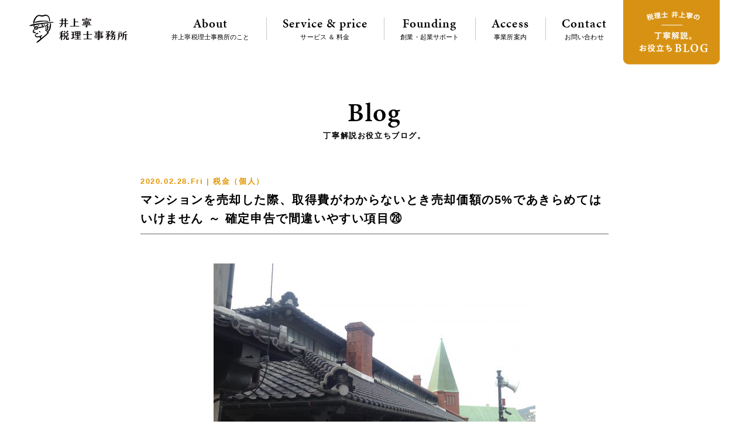

--- FILE ---
content_type: text/html; charset=UTF-8
request_url: https://www.y-itax.com/kojin/9903/mansion-shutokuhi-5
body_size: 40894
content:
<!doctype html>
<html>
<head>
<meta charset="UTF-8">

<meta name="keywords" content="税理士,吹田市,北摂,大阪府,クラウド会計,創業者,起業者,支援,サポート,スタートアップ,会計,税務,法人税,所得税,贈与税,相続税,消費税,ブログ,提案,問題解決">
<meta name="description" content="大阪府吹田市の井上寧税理士事務所は、クラウド会計を活用して北摂地域の創業者・起業者の支援をしています。創業・起業を目指されている方を対象に、適切な価格で最適なサービスを提案し、会計・税務、経営をトータルでサポートします。">
<meta property="og:title" content="クラウド会計を活用して北摂地域の創業者を支援｜井上寧税理士事務所（大阪・吹田）"/>
<meta property="og:url" content="https://www.y-itax.com"/>
<meta property="og:image" content="https://www.y-itax.com/cms/wp-content/themes/y-itax/img/">
<meta property="og:description" content=""/>
<meta property="og:site_name" content="クラウド会計を活用して北摂地域の創業者を支援｜井上寧税理士事務所（大阪・吹田）"/>	
<meta property="og:type" content="website"/>
	
<title>マンションを売却した際、取得費がわからないとき売却価額の5%であきらめてはいけません ～  確定申告で間違いやすい項目㉘ &ensp;|&ensp; 井上寧税理士事務所</title>
	
<link rel="alternate" type="application/rss+xml" title="pagot &raquo; フィード" href="https://www.y-itax.com/feed/">
<link rel="alternate" type="application/rss+xml" title="pagot &raquo; コメントフィード" href="https://www.y-itax.com/comments/feed/">

<link rel="shortcut icon" href="https://www.y-itax.com/cms/wp-content/themes/y-itax/favicon.ico" type="image/vnd.microsoft.icon">
<link rel="icon" href="https://www.y-itax.com/cms/wp-content/themes/y-itax/favicon.ico" type="image/vnd.microsoft.icon">

<meta name="viewport" content="width=1200px">

<meta name="format-detection" content="telephone=no">
    
<link rel="stylesheet" href="https://www.y-itax.com/cms/wp-content/themes/y-itax/css/base.css" type="text/css" media="screen,print">
<link rel="stylesheet" href="https://www.y-itax.com/cms/wp-content/themes/y-itax/css/common.css" type="text/css" media="screen,print">
<link rel="stylesheet" href="https://www.y-itax.com/cms/wp-content/themes/y-itax/css/sp.css" type="text/css" media="screen,print">
<link rel="stylesheet" href="https://www.y-itax.com/cms/wp-content/themes/y-itax/css/swiper-bundle.css" type="text/css" media="screen,print">	
<!--<script type="text/javascript" src="//webfont.fontplus.jp/accessor/script/fontplus.js?TMljheBKKFY%3D&box=ZKPiYLBxVoo%3D&aa=1&ab=2" charset="utf-8"></script>-->  
<link rel="stylesheet" href="https://use.typekit.net/wwj2adu.css">
    
<script src="https://www.y-itax.com/cms/wp-content/themes/y-itax/js/jquery-1.11.0.min.js" type="text/javascript"></script>
<script src="https://www.y-itax.com/cms/wp-content/themes/y-itax/js/jquery.easing.1.3.js" type="text/javascript"></script>
<script src="https://www.y-itax.com/cms/wp-content/themes/y-itax/js/function.js" type="text/javascript"></script>
<script src="https://www.y-itax.com/cms/wp-content/themes/y-itax/js/swiper-bundle.js" type="text/javascript"></script>
    
<meta name='robots' content='max-image-preview:large' />
<script type="text/javascript">
window._wpemojiSettings = {"baseUrl":"https:\/\/s.w.org\/images\/core\/emoji\/14.0.0\/72x72\/","ext":".png","svgUrl":"https:\/\/s.w.org\/images\/core\/emoji\/14.0.0\/svg\/","svgExt":".svg","source":{"concatemoji":"https:\/\/www.y-itax.com\/cms\/wp-includes\/js\/wp-emoji-release.min.js?ver=6.2"}};
/*! This file is auto-generated */
!function(e,a,t){var n,r,o,i=a.createElement("canvas"),p=i.getContext&&i.getContext("2d");function s(e,t){p.clearRect(0,0,i.width,i.height),p.fillText(e,0,0);e=i.toDataURL();return p.clearRect(0,0,i.width,i.height),p.fillText(t,0,0),e===i.toDataURL()}function c(e){var t=a.createElement("script");t.src=e,t.defer=t.type="text/javascript",a.getElementsByTagName("head")[0].appendChild(t)}for(o=Array("flag","emoji"),t.supports={everything:!0,everythingExceptFlag:!0},r=0;r<o.length;r++)t.supports[o[r]]=function(e){if(p&&p.fillText)switch(p.textBaseline="top",p.font="600 32px Arial",e){case"flag":return s("\ud83c\udff3\ufe0f\u200d\u26a7\ufe0f","\ud83c\udff3\ufe0f\u200b\u26a7\ufe0f")?!1:!s("\ud83c\uddfa\ud83c\uddf3","\ud83c\uddfa\u200b\ud83c\uddf3")&&!s("\ud83c\udff4\udb40\udc67\udb40\udc62\udb40\udc65\udb40\udc6e\udb40\udc67\udb40\udc7f","\ud83c\udff4\u200b\udb40\udc67\u200b\udb40\udc62\u200b\udb40\udc65\u200b\udb40\udc6e\u200b\udb40\udc67\u200b\udb40\udc7f");case"emoji":return!s("\ud83e\udef1\ud83c\udffb\u200d\ud83e\udef2\ud83c\udfff","\ud83e\udef1\ud83c\udffb\u200b\ud83e\udef2\ud83c\udfff")}return!1}(o[r]),t.supports.everything=t.supports.everything&&t.supports[o[r]],"flag"!==o[r]&&(t.supports.everythingExceptFlag=t.supports.everythingExceptFlag&&t.supports[o[r]]);t.supports.everythingExceptFlag=t.supports.everythingExceptFlag&&!t.supports.flag,t.DOMReady=!1,t.readyCallback=function(){t.DOMReady=!0},t.supports.everything||(n=function(){t.readyCallback()},a.addEventListener?(a.addEventListener("DOMContentLoaded",n,!1),e.addEventListener("load",n,!1)):(e.attachEvent("onload",n),a.attachEvent("onreadystatechange",function(){"complete"===a.readyState&&t.readyCallback()})),(e=t.source||{}).concatemoji?c(e.concatemoji):e.wpemoji&&e.twemoji&&(c(e.twemoji),c(e.wpemoji)))}(window,document,window._wpemojiSettings);
</script>
<style type="text/css">
img.wp-smiley,
img.emoji {
	display: inline !important;
	border: none !important;
	box-shadow: none !important;
	height: 1em !important;
	width: 1em !important;
	margin: 0 0.07em !important;
	vertical-align: -0.1em !important;
	background: none !important;
	padding: 0 !important;
}
</style>
	<link rel='stylesheet' id='wp-block-library-css' href='https://www.y-itax.com/cms/wp-includes/css/dist/block-library/style.min.css?ver=6.2' type='text/css' media='all' />
<link rel='stylesheet' id='classic-theme-styles-css' href='https://www.y-itax.com/cms/wp-includes/css/classic-themes.min.css?ver=6.2' type='text/css' media='all' />
<style id='global-styles-inline-css' type='text/css'>
body{--wp--preset--color--black: #000000;--wp--preset--color--cyan-bluish-gray: #abb8c3;--wp--preset--color--white: #ffffff;--wp--preset--color--pale-pink: #f78da7;--wp--preset--color--vivid-red: #cf2e2e;--wp--preset--color--luminous-vivid-orange: #ff6900;--wp--preset--color--luminous-vivid-amber: #fcb900;--wp--preset--color--light-green-cyan: #7bdcb5;--wp--preset--color--vivid-green-cyan: #00d084;--wp--preset--color--pale-cyan-blue: #8ed1fc;--wp--preset--color--vivid-cyan-blue: #0693e3;--wp--preset--color--vivid-purple: #9b51e0;--wp--preset--gradient--vivid-cyan-blue-to-vivid-purple: linear-gradient(135deg,rgba(6,147,227,1) 0%,rgb(155,81,224) 100%);--wp--preset--gradient--light-green-cyan-to-vivid-green-cyan: linear-gradient(135deg,rgb(122,220,180) 0%,rgb(0,208,130) 100%);--wp--preset--gradient--luminous-vivid-amber-to-luminous-vivid-orange: linear-gradient(135deg,rgba(252,185,0,1) 0%,rgba(255,105,0,1) 100%);--wp--preset--gradient--luminous-vivid-orange-to-vivid-red: linear-gradient(135deg,rgba(255,105,0,1) 0%,rgb(207,46,46) 100%);--wp--preset--gradient--very-light-gray-to-cyan-bluish-gray: linear-gradient(135deg,rgb(238,238,238) 0%,rgb(169,184,195) 100%);--wp--preset--gradient--cool-to-warm-spectrum: linear-gradient(135deg,rgb(74,234,220) 0%,rgb(151,120,209) 20%,rgb(207,42,186) 40%,rgb(238,44,130) 60%,rgb(251,105,98) 80%,rgb(254,248,76) 100%);--wp--preset--gradient--blush-light-purple: linear-gradient(135deg,rgb(255,206,236) 0%,rgb(152,150,240) 100%);--wp--preset--gradient--blush-bordeaux: linear-gradient(135deg,rgb(254,205,165) 0%,rgb(254,45,45) 50%,rgb(107,0,62) 100%);--wp--preset--gradient--luminous-dusk: linear-gradient(135deg,rgb(255,203,112) 0%,rgb(199,81,192) 50%,rgb(65,88,208) 100%);--wp--preset--gradient--pale-ocean: linear-gradient(135deg,rgb(255,245,203) 0%,rgb(182,227,212) 50%,rgb(51,167,181) 100%);--wp--preset--gradient--electric-grass: linear-gradient(135deg,rgb(202,248,128) 0%,rgb(113,206,126) 100%);--wp--preset--gradient--midnight: linear-gradient(135deg,rgb(2,3,129) 0%,rgb(40,116,252) 100%);--wp--preset--duotone--dark-grayscale: url('#wp-duotone-dark-grayscale');--wp--preset--duotone--grayscale: url('#wp-duotone-grayscale');--wp--preset--duotone--purple-yellow: url('#wp-duotone-purple-yellow');--wp--preset--duotone--blue-red: url('#wp-duotone-blue-red');--wp--preset--duotone--midnight: url('#wp-duotone-midnight');--wp--preset--duotone--magenta-yellow: url('#wp-duotone-magenta-yellow');--wp--preset--duotone--purple-green: url('#wp-duotone-purple-green');--wp--preset--duotone--blue-orange: url('#wp-duotone-blue-orange');--wp--preset--font-size--small: 13px;--wp--preset--font-size--medium: 20px;--wp--preset--font-size--large: 36px;--wp--preset--font-size--x-large: 42px;--wp--preset--spacing--20: 0.44rem;--wp--preset--spacing--30: 0.67rem;--wp--preset--spacing--40: 1rem;--wp--preset--spacing--50: 1.5rem;--wp--preset--spacing--60: 2.25rem;--wp--preset--spacing--70: 3.38rem;--wp--preset--spacing--80: 5.06rem;--wp--preset--shadow--natural: 6px 6px 9px rgba(0, 0, 0, 0.2);--wp--preset--shadow--deep: 12px 12px 50px rgba(0, 0, 0, 0.4);--wp--preset--shadow--sharp: 6px 6px 0px rgba(0, 0, 0, 0.2);--wp--preset--shadow--outlined: 6px 6px 0px -3px rgba(255, 255, 255, 1), 6px 6px rgba(0, 0, 0, 1);--wp--preset--shadow--crisp: 6px 6px 0px rgba(0, 0, 0, 1);}:where(.is-layout-flex){gap: 0.5em;}body .is-layout-flow > .alignleft{float: left;margin-inline-start: 0;margin-inline-end: 2em;}body .is-layout-flow > .alignright{float: right;margin-inline-start: 2em;margin-inline-end: 0;}body .is-layout-flow > .aligncenter{margin-left: auto !important;margin-right: auto !important;}body .is-layout-constrained > .alignleft{float: left;margin-inline-start: 0;margin-inline-end: 2em;}body .is-layout-constrained > .alignright{float: right;margin-inline-start: 2em;margin-inline-end: 0;}body .is-layout-constrained > .aligncenter{margin-left: auto !important;margin-right: auto !important;}body .is-layout-constrained > :where(:not(.alignleft):not(.alignright):not(.alignfull)){max-width: var(--wp--style--global--content-size);margin-left: auto !important;margin-right: auto !important;}body .is-layout-constrained > .alignwide{max-width: var(--wp--style--global--wide-size);}body .is-layout-flex{display: flex;}body .is-layout-flex{flex-wrap: wrap;align-items: center;}body .is-layout-flex > *{margin: 0;}:where(.wp-block-columns.is-layout-flex){gap: 2em;}.has-black-color{color: var(--wp--preset--color--black) !important;}.has-cyan-bluish-gray-color{color: var(--wp--preset--color--cyan-bluish-gray) !important;}.has-white-color{color: var(--wp--preset--color--white) !important;}.has-pale-pink-color{color: var(--wp--preset--color--pale-pink) !important;}.has-vivid-red-color{color: var(--wp--preset--color--vivid-red) !important;}.has-luminous-vivid-orange-color{color: var(--wp--preset--color--luminous-vivid-orange) !important;}.has-luminous-vivid-amber-color{color: var(--wp--preset--color--luminous-vivid-amber) !important;}.has-light-green-cyan-color{color: var(--wp--preset--color--light-green-cyan) !important;}.has-vivid-green-cyan-color{color: var(--wp--preset--color--vivid-green-cyan) !important;}.has-pale-cyan-blue-color{color: var(--wp--preset--color--pale-cyan-blue) !important;}.has-vivid-cyan-blue-color{color: var(--wp--preset--color--vivid-cyan-blue) !important;}.has-vivid-purple-color{color: var(--wp--preset--color--vivid-purple) !important;}.has-black-background-color{background-color: var(--wp--preset--color--black) !important;}.has-cyan-bluish-gray-background-color{background-color: var(--wp--preset--color--cyan-bluish-gray) !important;}.has-white-background-color{background-color: var(--wp--preset--color--white) !important;}.has-pale-pink-background-color{background-color: var(--wp--preset--color--pale-pink) !important;}.has-vivid-red-background-color{background-color: var(--wp--preset--color--vivid-red) !important;}.has-luminous-vivid-orange-background-color{background-color: var(--wp--preset--color--luminous-vivid-orange) !important;}.has-luminous-vivid-amber-background-color{background-color: var(--wp--preset--color--luminous-vivid-amber) !important;}.has-light-green-cyan-background-color{background-color: var(--wp--preset--color--light-green-cyan) !important;}.has-vivid-green-cyan-background-color{background-color: var(--wp--preset--color--vivid-green-cyan) !important;}.has-pale-cyan-blue-background-color{background-color: var(--wp--preset--color--pale-cyan-blue) !important;}.has-vivid-cyan-blue-background-color{background-color: var(--wp--preset--color--vivid-cyan-blue) !important;}.has-vivid-purple-background-color{background-color: var(--wp--preset--color--vivid-purple) !important;}.has-black-border-color{border-color: var(--wp--preset--color--black) !important;}.has-cyan-bluish-gray-border-color{border-color: var(--wp--preset--color--cyan-bluish-gray) !important;}.has-white-border-color{border-color: var(--wp--preset--color--white) !important;}.has-pale-pink-border-color{border-color: var(--wp--preset--color--pale-pink) !important;}.has-vivid-red-border-color{border-color: var(--wp--preset--color--vivid-red) !important;}.has-luminous-vivid-orange-border-color{border-color: var(--wp--preset--color--luminous-vivid-orange) !important;}.has-luminous-vivid-amber-border-color{border-color: var(--wp--preset--color--luminous-vivid-amber) !important;}.has-light-green-cyan-border-color{border-color: var(--wp--preset--color--light-green-cyan) !important;}.has-vivid-green-cyan-border-color{border-color: var(--wp--preset--color--vivid-green-cyan) !important;}.has-pale-cyan-blue-border-color{border-color: var(--wp--preset--color--pale-cyan-blue) !important;}.has-vivid-cyan-blue-border-color{border-color: var(--wp--preset--color--vivid-cyan-blue) !important;}.has-vivid-purple-border-color{border-color: var(--wp--preset--color--vivid-purple) !important;}.has-vivid-cyan-blue-to-vivid-purple-gradient-background{background: var(--wp--preset--gradient--vivid-cyan-blue-to-vivid-purple) !important;}.has-light-green-cyan-to-vivid-green-cyan-gradient-background{background: var(--wp--preset--gradient--light-green-cyan-to-vivid-green-cyan) !important;}.has-luminous-vivid-amber-to-luminous-vivid-orange-gradient-background{background: var(--wp--preset--gradient--luminous-vivid-amber-to-luminous-vivid-orange) !important;}.has-luminous-vivid-orange-to-vivid-red-gradient-background{background: var(--wp--preset--gradient--luminous-vivid-orange-to-vivid-red) !important;}.has-very-light-gray-to-cyan-bluish-gray-gradient-background{background: var(--wp--preset--gradient--very-light-gray-to-cyan-bluish-gray) !important;}.has-cool-to-warm-spectrum-gradient-background{background: var(--wp--preset--gradient--cool-to-warm-spectrum) !important;}.has-blush-light-purple-gradient-background{background: var(--wp--preset--gradient--blush-light-purple) !important;}.has-blush-bordeaux-gradient-background{background: var(--wp--preset--gradient--blush-bordeaux) !important;}.has-luminous-dusk-gradient-background{background: var(--wp--preset--gradient--luminous-dusk) !important;}.has-pale-ocean-gradient-background{background: var(--wp--preset--gradient--pale-ocean) !important;}.has-electric-grass-gradient-background{background: var(--wp--preset--gradient--electric-grass) !important;}.has-midnight-gradient-background{background: var(--wp--preset--gradient--midnight) !important;}.has-small-font-size{font-size: var(--wp--preset--font-size--small) !important;}.has-medium-font-size{font-size: var(--wp--preset--font-size--medium) !important;}.has-large-font-size{font-size: var(--wp--preset--font-size--large) !important;}.has-x-large-font-size{font-size: var(--wp--preset--font-size--x-large) !important;}
.wp-block-navigation a:where(:not(.wp-element-button)){color: inherit;}
:where(.wp-block-columns.is-layout-flex){gap: 2em;}
.wp-block-pullquote{font-size: 1.5em;line-height: 1.6;}
</style>
<link rel='stylesheet' id='contact-form-7-css' href='https://www.y-itax.com/cms/wp-content/plugins/contact-form-7/includes/css/styles.css?ver=5.7.5.1' type='text/css' media='all' />
<link rel='stylesheet' id='wp-pagenavi-css' href='https://www.y-itax.com/cms/wp-content/plugins/wp-pagenavi/pagenavi-css.css?ver=2.70' type='text/css' media='all' />
<link rel="https://api.w.org/" href="https://www.y-itax.com/wp-json/" /><link rel="alternate" type="application/json" href="https://www.y-itax.com/wp-json/wp/v2/posts/9903" /><link rel="canonical" href="https://www.y-itax.com/kojin/9903/mansion-shutokuhi-5" />
<link rel='shortlink' href='https://www.y-itax.com/?p=9903' />
<link rel="alternate" type="application/json+oembed" href="https://www.y-itax.com/wp-json/oembed/1.0/embed?url=https%3A%2F%2Fwww.y-itax.com%2Fkojin%2F9903%2Fmansion-shutokuhi-5" />
<link rel="alternate" type="text/xml+oembed" href="https://www.y-itax.com/wp-json/oembed/1.0/embed?url=https%3A%2F%2Fwww.y-itax.com%2Fkojin%2F9903%2Fmansion-shutokuhi-5&#038;format=xml" />

<!--<script type="text/javascript">
var _gaq = _gaq || [];
_gaq.push(['_setAccount', 'UA-81648246-1']);
_gaq.push(['_trackPageview']);
(function() {
var ga = document.createElement('script'); ga.type = 'text/javascript'; ga.async = true;
ga.src = ('https:' == document.location.protocol ? 'https://ssl' : 'http://www') + '.google-analytics.com/ga.js';
var s = document.getElementsByTagName('script')[0]; s.parentNode.insertBefore(ga, s);
})();
</script>-->
<!-- Google tag (gtag.js) -->
<script async src="https://www.googletagmanager.com/gtag/js?id=G-8RG47Q084T"></script>
<script>
  window.dataLayer = window.dataLayer || [];
  function gtag(){dataLayer.push(arguments);}
  gtag('js', new Date());

  gtag('config', 'G-8RG47Q084T');
</script>	
</head>

<body class="fadeout">

  
<header>
	<div class="inner">
    	<h1><a href="https://www.y-itax.com"><img src="https://www.y-itax.com/cms/wp-content/themes/y-itax/img/logo2.png" alt="井上寧(やすし)税理士事務所" width="168" height="48"><img src="https://www.y-itax.com/cms/wp-content/themes/y-itax/img/logo.png" alt="井上寧(やすし)税理士事務所" width="94" height="98"></a></h1>
		<div class="t">一からはじめる会計のお手伝い。スタートアップの志を支える税理士。</div>
		<ul class="pc clearfix">
			<li><a href="https://www.y-itax.com/about"><span class="en">About</span>井上寧税理士事務所のこと</a></li>
			<li><a href="https://www.y-itax.com/service-price"><span class="en">Service &amp; price</span>サービス ＆ 料金</a></li>
			<li><a href="https://www.y-itax.com/founding"><span class="en">Founding</span>創業・起業サポート</a></li>
			<li><a href="https://www.y-itax.com/access"><span class="en">Access</span>事業所案内</a></li>
			<li><a href="https://www.y-itax.com/contact"><span class="en">Contact</span>お問い合わせ</a></li>
			<li><a href="https://www.y-itax.com/blog"><img src="https://www.y-itax.com/cms/wp-content/themes/y-itax/img/header_blog_btn.png" alt="税理士 井上寧の丁寧解説。お役立ちBLOG" width="165" height="110"></a></li>
		</ul>
	</div>
</header>

    
 


<div id="blog_single">
	
	<div class="p_title">
		<span class="en">Blog</span><span class="s">丁寧解説お役立ちブログ。</span>
	</div>	

		<article>
		<div class="h">
			<span class="d">2020.02.28.Fri | 							税金（個人）							</span>
		</div>
		<h1>マンションを売却した際、取得費がわからないとき売却価額の5%であきらめてはいけません ～  確定申告で間違いやすい項目㉘</h1>
	    <p><img decoding="async" class="size-large wp-image-9904 aligncenter" src="https://www.y-itax.com/wp-content/uploads/2020/02/IMG_5546-550x412.jpg" alt="" width="550" height="412" /></p>
<p>&nbsp;</p>
<p>今回は</p>
<h2><strong>“</strong><strong>マンションを売却した際に取得費が分からないとき”</strong></h2>
<p>&nbsp;</p>
<p>を紹介します。</p>
<p><strong> </strong></p>
<h3><strong>マンションを売却した際の譲渡所得の金額は</strong></h3>
<p>&nbsp;</p>
<p>売却した金額から、取得費と譲渡費用を差し引いて計算します。</p>
<p>取得費は、 土地の場合、買い入れたときの購入代金や購入手数料などの合計額です。</p>
<p>一方、建物の場合は、購入代金などの合計額から減価償却費相当額を差し引いた額です。</p>
<p>&nbsp;</p>
<h3><strong>売ったマンションの買い入れた時期が古いなどのため取得費がわからない場合は</strong></h3>
<p>&nbsp;</p>
<p>取得費の額を売った金額の5％相当額とすることができます。</p>
<p>たとえば、 マンションを3,000万円で売った場合に、取得費が不明のときは、売った金額の5％相当額である150万円を取得費とすることができます。</p>
<p>&nbsp;</p>
<p>&nbsp;</p>
<p>しかし、5%の概算取得費で算出する方法と別に、取得費を算出する方法があります。</p>
<h3><strong>「建物の標準的な建築価額表」で算出する方法です</strong></h3>
<p>&nbsp;</p>
<p>たとえば、令和元年5月24日にマンションを売却（19,000,000円）したが、取得価額が不明です。</p>
<p>マンションは昭和54年3月14日に29,000,000円で購入しましたが、購入時の契約において建物と敷地権価額は区分されていません。</p>
<p>こうした場合、次のように取得費を計算します。</p>
<p>&nbsp;</p>
<h3><strong>１　建物の標準的な建築価額による建物の取得価額の計算表</strong></h3>
<p>&nbsp;</p>
<p>①売却したマンションの建築年月日　昭和54年3月14日</p>
<p>②①の建物の標準的な建築価額表で求めた建築単価114.3千円/㎡（鉄筋コンクリート造）</p>
<p>③その建物の床面積（延べ床面積）　65.98㎡</p>
<p>④マンション建物部分の取得価額　　②×③＝7,541,514円</p>
<p>※　マンションの床面積は、その専有部分の床面積によっても差し支えありません。</p>
<p>&nbsp;</p>
<p>＜参考＞</p>
<p><img decoding="async" loading="lazy" class="size-full wp-image-9905 aligncenter" src="https://www.y-itax.com/wp-content/uploads/2020/02/44df9f8607ea49f593429c8fc69d63e8.png" alt="" width="484" height="312" /></p>
<p style="text-align: right;">(出所：譲渡所得の申告のしかた記載例）</p>
<p>&nbsp;</p>
<h3><strong>２　建物の償却費相当額を計算します</strong></h3>
<p>&nbsp;</p>
<p>7,541,514円×0.9×0.015（償却率）×40年（経過年数）＝4,072,417円</p>
<p><strong> </strong></p>
<h3><strong>３　建物の取得費を算出します</strong></h3>
<p>7,541,514円－4,072,417円＝3,469,097円</p>
<p>&nbsp;</p>
<h3><strong>４　土地（敷地権）の取得費を算出します</strong></h3>
<p>&nbsp;</p>
<p>29,000,000円－7,541,514円＝21,458,486円</p>
<p><strong> </strong></p>
<h3><strong>５　この事例では売却損が発生していることになります</strong></h3>
<p>&nbsp;</p>
<p>①売却価額　19,000,000円</p>
<p>②取 得 費　 3,469,097円＋21,458,486円＝24,927,583円</p>
<p>① ＜ ②</p>
<p>&nbsp;</p>
<p>&nbsp;</p>
<p><strong>変化を探し、変化に対応し、変化を機会として利用する（ピーター Ｆ.ドラッカー）</strong></p>
<p><strong>Every day is a new day!</strong></p>
<p><strong>冬の1日を元気にお過ごしください。</strong></p>
<p>&nbsp;</p>
<p>&nbsp;</p>
<p><strong>確定申告で間違いやすい項目</strong></p>
<p>&nbsp;</p>
<p>①　<span style="color: #000000;"><a style="color: #000000;" href="https://www.y-itax.com/2019/12/05/%e5%a6%bb%e3%81%8c%e5%a5%91%e7%b4%84%e8%80%85%e3%81%ab%e3%81%aa%e3%81%a3%e3%81%a6%e3%81%84%e3%82%8b%e7%94%9f%e5%91%bd%e4%bf%9d%e9%99%ba%e3%81%ae%e4%bf%9d%e9%99%ba%e6%96%99%e3%80%81%e7%94%9f%e5%91%bd/">妻が契約者になっている生命保険の保険料、生命保険料控除の対象となりますか？</a></span></p>
<p>②<span style="color: #000000;">　<a style="color: #000000;" href="https://www.y-itax.com/2019/12/12/aoiro-senjyusha-kyuyo-todokede-2/">事業を始めた個人が、青色事業専従者に給与を支払うこととなった時の手続き</a></span></p>
<p>③　<span style="color: #000000;"><a style="color: #000000;" href="https://www.y-itax.com/2019/12/13/kojin-kaigyohi/">事業を始めた個人が、開業準備期間中に支出した費用（開業費）</a></span></p>
<p>④<span style="color: #000000;">　<a style="color: #000000;" href="https://www.y-itax.com/2019/12/14/choha/">年末、年内に納品した分で未請求の売掛金の記帳を忘れずに【決算】</a></span></p>
<p>⑤<span style="color: #000000;">　<a style="color: #000000;" href="https://www.y-itax.com/2019/12/19/kajikanrenhi/">プライベート用と事業用の混ざった支出のうち、いくらが必要経費で落とせるのか？</a></span></p>
<p>⑥<span style="color: #000000;">　<a style="color: #000000;" href="https://www.y-itax.com/2019/12/20/chuko-tenyo/">中古車を購入しプライベートで使っていたが、車を事業に使った（転用）場合の減価償却費の計算</a> </span></p>
<p>⑦　<span style="color: #000000;"><a style="color: #000000;" href="https://www.y-itax.com/2019/12/26/2kasho-kyuyo-kakuteishinkokukakuteishinkoku/">パートやアルバイトなど。２か所以上から給与をもらっている方の確定申告</a></span></p>
<p>⑧<span style="color: #000000;">　<a style="color: #000000;" href="https://www.y-itax.com/2019/12/27/gannen-10gatsu-jyutakuroan/">令和元年10月から変更されている「住宅ローン控除」の控除期間</a></span></p>
<p>⑨<span style="color: #000000;">　<a style="color: #000000;" href="https://www.y-itax.com/2020/01/02/tanshin-jido-fuyosha/">単身児童扶養者とは？「令和2年分給与所得者の扶養控除等申告書」</a></span></p>
<p>⑩<span style="color: #000000;">　<a style="color: #000000;" href="https://www.y-itax.com/2020/01/03/16saimiman-kisai-riyuu/">確定申告や年末調整で16歳未満の扶養親族を記載する理由とは</a></span></p>
<p>⑪<span style="color: #000000;">　<a style="color: #000000;" href="https://www.y-itax.com/2020/01/09/kessan-seiri-machigai10/">所得税確定申告で決算整理の際に間違いやすいベスト10</a></span></p>
<p>⑫　<span style="color: #000000;"><a style="color: #000000;" href="https://www.y-itax.com/2020/01/10/kanikazei-machigai-yasui-komoku/">簡易課税の消費税申告書作成の際に、間違いやすい事項</a></span></p>
<p>⑬<span style="color: #000000;">　<a style="color: #000000;" href="https://www.y-itax.com/2020/02/01/fukugyo-kasanzei/">副業で稼いだ結果、確定申告をしなかった場合（無申告）の加算税などのペナルティ</a></span></p>
<p>⑭<span style="color: #000000;">　<a style="color: #000000;" href="https://www.y-itax.com/2020/02/08/kojin-jigyo-haishi-shoizeishoizei/">個人事業主が事業を廃止した場合、消費税で注意が必要な３つのポイント </a></span></p>
<p>⑮<span style="color: #000000;">　<a style="color: #000000;" href="https://www.y-itax.com/2020/02/09/3000kojo-jyutaku-roan-kojo/">「居住用財産譲渡の3,000万円控除」と「住宅ローン控除」の重複適用について</a></span></p>
<p>⑯<span style="color: #000000;">　<a style="color: #000000;" href="https://www.y-itax.com/2020/02/12/jyutaku-roan-yamete-3000man/">前年の「住宅ローン控除」の適用をやめて、本年に「居住用財産譲渡の3,000万円控除」を適用することができます</a></span></p>
<p>⑰<span style="color: #000000;">　<a style="color: #000000;" href="https://www.y-itax.com/2020/02/13/kabushiki-shutokukagaku/">売却した上場株式の取得価額がわからない場合の「取得価額」の算定のしかた</a></span></p>
<p><span style="color: #000000;">⑱　<a style="color: #000000;" href="https://www.y-itax.com/2020/02/14/kabushiki-baikyaku-jiki-sentaku/">株式を売却したときの、総収入金額の収入すべき時期について</a></span></p>
<p>⑲<span style="color: #000000;">　<a style="color: #000000;" href="https://www.y-itax.com/2020/02/15/kabushiki-kazeihoho-henko/">確定申告で選択した「上場株式等の譲渡所得等」の課税方式は変更することはできません</a>         </span></p>
<p>⑳　<span style="color: #000000;"><a style="color: #000000;" href="https://www.y-itax.com/2020/02/16/kurikoshi-kojo-kosenoseikyu/">申告し忘れた過去の上場株式等の譲渡損失の申告について「更正の請求」により損失控除ができる場合</a></span></p>
<p>㉑　<span style="color: #000000;"><a style="color: #000000;" href="https://www.y-itax.com/2020/02/19/keiyakuha-henko-seimei-hoken/">個人から個人に契約者変更（生命保険契約を贈与）した場合</a></span></p>
<p>㉒　<span style="color: #000000;"><a style="color: #000000;" href="https://www.y-itax.com/2020/02/20/kurikoshi-kojo-kigengo-shinkoku/">申告していない上場株式等の譲渡損失がある場合、期限後の申告でも問題ありません</a></span></p>
<p>㉓　<span style="color: #000000;"><a style="color: #000000;" href="https://www.y-itax.com/2020/02/21/jyojyo-kurikoshi-dekinai/">上場株式等の譲渡損失が、繰越損失として控除できないケース</a></span></p>
<p>㉔<span style="color: #000000;">　<a style="color: #000000;" href="https://www.y-itax.com/2020/02/22/mansion-tekiyo-hikiwatashi/">マンションに「住宅取得等資金贈与税非課税」を適用するには「引渡」が必要です</a></span></p>
<p>㉕　<span style="color: #000000;"><a style="color: #000000;" href="https://www.y-itax.com/2020/02/23/kanpu-5nen-saishubi/">確定申告で税金を取りもどす「還付申告」は過去5年までさかのぼれます</a></span></p>
<p>㉖<span style="color: #000000;">　<a style="color: #000000;" href="https://www.y-itax.com/2020/02/26/jyutaku-hikazei-keiyakubi/">契約締結日に対応して「住宅取得等資金の贈与税の非課税」の限度額は、変わります</a></span></p>
<p><span style="color: #000000;">㉗　<a style="color: #000000;" href="https://www.y-itax.com/2020/02/27/zoyo-jyutaku-yukamenseki/">「住宅取得等資金の贈与税の非課税」は住宅の床面積の確認が必要です</a></span></p>
<p>&nbsp;</p>
<p>災害を受けた個人が知っておきたい税金の負担が軽くなる仕組み</p>
<p><strong>雑損控除</strong></p>
<p><span style="color: #000000;">①  <a style="color: #000000;" href="https://www.y-itax.com/2020/01/11/zasson-kojo-zakkkuri/">災害を受けた個人が知っておきたい税金の負担が軽くなる仕組み</a>　</span></p>
<p>②　<span style="color: #000000;"><a style="color: #000000;" href="https://www.y-itax.com/2020/01/16/zasson-kojo-sonshitsugaku/">損失額と控除額の計算</a></span></p>
<p>③<span style="color: #000000;">　<a style="color: #000000;" href="https://www.y-itax.com/2020/01/17/zasson3-goriteki-keisan/">損失額が不明の場合には「損失額の合理的な計算方法」で算出します</a></span></p>
<p>④<span style="color: #000000;">　<a style="color: #000000;" href="https://www.y-itax.com/2020/01/18/zasson-taisho-tonaru-shisan/">雑損控除の対象となる災害を受けた資産の範囲とは</a></span></p>
<p>⑤<span style="color: #000000;">　<a style="color: #000000;" href="https://www.y-itax.com/2020/01/23/zasson-yokunen/">現状回復のための支出がある場合（翌年・翌々年に支出した災害関連支出）</a></span></p>
<p>⑥　<span style="color: #000000;"><a style="color: #000000;" href="https://www.y-itax.com/2020/01/24/shisansonshitsu-zasson-kojo/">原状回復費用から資産の損失額を控除した残りが災害関連支出となります</a></span></p>
<p>⑦<span style="color: #000000;">　<a style="color: #000000;" href="https://www.y-itax.com/2020/01/25/zasson-genkin/">災害による控除対象となる資産とはどのような資産か？たとえば「現金」は</a>？</span></p>
<p>⑧<span style="color: #000000;">　<a style="color: #000000;" href="https://www.y-itax.com/2020/01/30/hanshutsuhiyo-zasson/">「家財の搬出費用」「ホテルの宿泊費用」は災害関連支出の対象となりますか</a>？</span></p>
<p>⑨<span style="color: #000000;">　<a style="color: #000000;" href="https://www.y-itax.com/2020/01/31/zasson-hokenki%ef%bd%8e/">損害を受けたことにより支払い受ける保険金や損害賠償金は、損失から差し引きます</a></span></p>
<p>⑩<span style="color: #000000;">　<a style="color: #000000;" href="https://www.y-itax.com/2020/02/05/yokunen-zassonn/">災害年の翌年に災害関連支出をした場合には、「雑損失の金額の計算書（2年目以降）」を使用します</a></span></p>
<p>&nbsp;</p>
<p>&nbsp;</p>
<p><strong>個人の確定申告について、次の記事を参考にしてください。</strong></p>
<p>▶<span style="color: #000000;"><a style="color: #000000;" href="https://www.y-itax.com/category/kojin/">税金（個人）</a></span></p>
<p>&nbsp;</p>
<p><span style="color: #000000;">木曜日の「法人節税策の基礎知識」はお休みしました。</span></p>
<p>&nbsp;</p>
<p><span style="color: #000000;"><strong>ブログは曜日により、次のようにテーマを決めて書いています。</strong></span></p>
<p>&nbsp;</p>
<p><span style="color: #000000;">・月曜日は<a style="color: #000000;" href="http://www.y-itax.com/category/sogyo/">「開業の基礎知識～創業者のクラウド会計</a>」</span></p>
<p><span style="color: #000000;">・火曜日は<a style="color: #000000;" href="http://www.y-itax.com/category/kaigo/">「介護事業」</a></span></p>
<p><span style="color: #000000;">・水曜日は<a style="color: #000000;" href="https://www.y-itax.com/category/%e6%b6%88%e8%b2%bb%e7%a8%8e/">「消費税」</a></span></p>
<p><span style="color: #000000;">・木曜日は「<a style="color: #000000;" href="http://www.y-itax.com/category/houjin/">法人節税策の基礎知識</a>」</span></p>
<p><span style="color: #000000;">・金曜日は<a style="color: #000000;" href="http://www.y-itax.com/category/souzoku/">「相続税ついてわかりやすく！」</a></span></p>
<p><span style="color: #000000;">・土曜日は<a style="color: #000000;" href="http://www.y-itax.com/category/keiri/">「経営者目線で考える中小企業の決算書の読み方・活かし方」</a></span></p>
<p><span style="color: #000000;">・日曜日はテーマ決めずに書いています。</span></p>
<p>&nbsp;</p>
<p>免責</p>
<p>ブログ記事の内容は、投稿時点での税法その他の法令に基づき記載しています。本記事に基づく情報により実務を行う場合には、専門家に相談の上行ってください。</p>
        <div class="tag">
            <span>投稿タグ</span><a href="https://www.y-itax.com/tag/%e7%a2%ba%e5%ae%9a%e7%94%b3%e5%91%8a" rel="tag">確定申告</a>        </div>
	</article>
		
	<div class="cat_box">
		<div class="title">カテゴリーで絞る</div>
		<ul>
			<li><a href="https://www.y-itax.com/blog">全ての記事</a></li>
			<li><a href="https://www.y-itax.com/category/%e5%85%ac%e7%9b%8a%e4%bf%a1%e8%a8%97">公益信託 (84)</a></li><li><a href="https://www.y-itax.com/category/%e9%9b%bb%e5%ad%90%e5%b8%b3%e7%b0%bf%e4%bf%9d%e5%ad%98%e6%b3%95">電子帳簿保存法 (64)</a></li><li><a href="https://www.y-itax.com/category/kangaeru">こう考えています (184)</a></li><li><a href="https://www.y-itax.com/category/myhome">ﾏｲﾎｰﾑ税金 (51)</a></li><li><a href="https://www.y-itax.com/category/shokei">事業承継 (59)</a></li><li><a href="https://www.y-itax.com/category/kaigo">介護事業 (303)</a></li><li><a href="https://www.y-itax.com/category/sogyo">創業 (351)</a></li><li><a href="https://www.y-itax.com/category/%e6%b6%88%e8%b2%bb%e7%a8%8e">消費税 (761)</a></li><li class="c"><a href="https://www.y-itax.com/category/kojin">税金（個人） (300)</a></li><li><a href="https://www.y-itax.com/category/houjin">税金（法人） (207)</a></li><li><a href="https://www.y-itax.com/category/souzoku">税金（相続・贈与・譲渡） (370)</a></li><li><a href="https://www.y-itax.com/category/zoyo">税金（贈与） (63)</a></li><li><a href="https://www.y-itax.com/category/keiri">経理・会計 (218)</a></li>		</ul>
	</div>
    
    <div class="search_box">
        <form method="get" id="searchform" class="clearfix" action="https://www.y-itax.com/">
            <input type="text" name="s" id="s" class="fl" />
            <input type="image" id="searchsubmit" value="検索" src="https://www.y-itax.com/cms/wp-content/themes/y-itax/img/btn_search.png" width="24" height="24" />
        </form>
    </div>

	<table class="pager en">
        <tr>
            <td><a href="https://www.y-itax.com/kojin/9894/zoyo-jyutaku-yukamenseki" rel="prev">前の記事へ</a></td>
            <td><a class="back" href="https://www.y-itax.com/blog"><img src="https://www.y-itax.com/cms/wp-content/themes/y-itax/img/btn_back.png" alt="back" width="" height=""><span>記事一覧へ戻る</span></a></td>
            <td><a href="https://www.y-itax.com/%e6%b6%88%e8%b2%bb%e7%a8%8e/9910/kani-kazei-kani" rel="next">次の記事へ</a></td>
        </tr>
    </table>
	
</div>





<div id="oto" class="clearfix">
	<p>まずはお気軽にお問い合わせください</p>
	<div class="fl">
				<span>06-6318-7726</span>
				<p>営業時間：9:00～17:00（月曜日～金曜日）</p>
	</div>
	<div class="fr">
		<a href="https://www.y-itax.com/contact">メールでのお問い合わせ</a>
	</div>
</div>

<footer>
	<div class="i"><img src="https://www.y-itax.com/cms/wp-content/themes/y-itax/img/footer_logo.png" alt="井上寧(やすし)税理士事務所" width="148" height="187"></div>
	<p>代表税理士 井上 寧（イノウエ ヤスシ）</p>
		<p>〒564-0082 大阪府吹田市片山町3丁目37番19号</p>
	<p class="tel">TEL  06-6318-7726</p>
	<p>営業時間：9:00～17:00<span> ／ </span>営業日：月曜日～金曜日</p>
		
	<p class="copy">Copyright © 井上寧(やすし)税理士事務所 All Rights Reserved.</p>
</footer>

<script>
var scrollAnimationElm = document.querySelectorAll('.sa');
var scrollAnimationFunc = function() {
  for(var i = 0; i < scrollAnimationElm.length; i++) {
    var triggerMargin = 200;
    if (window.innerHeight > scrollAnimationElm[i].getBoundingClientRect().top + triggerMargin) {
      scrollAnimationElm[i].classList.add('show');
    }
  }
}
window.addEventListener('load', scrollAnimationFunc);
window.addEventListener('scroll', scrollAnimationFunc); 
</script>

</body>
<script type='text/javascript' src='https://www.y-itax.com/cms/wp-content/plugins/contact-form-7/includes/swv/js/index.js?ver=5.7.5.1' id='swv-js'></script>
<script type='text/javascript' id='contact-form-7-js-extra'>
/* <![CDATA[ */
var wpcf7 = {"api":{"root":"https:\/\/www.y-itax.com\/wp-json\/","namespace":"contact-form-7\/v1"}};
/* ]]> */
</script>
<script type='text/javascript' src='https://www.y-itax.com/cms/wp-content/plugins/contact-form-7/includes/js/index.js?ver=5.7.5.1' id='contact-form-7-js'></script>
<script type='text/javascript' src='https://www.google.com/recaptcha/api.js?render=6Le0O34lAAAAALH5E2JFlrmHHVxmTSiBVV_qAzMb&#038;ver=3.0' id='google-recaptcha-js'></script>
<script type='text/javascript' src='https://www.y-itax.com/cms/wp-includes/js/dist/vendor/wp-polyfill-inert.min.js?ver=3.1.2' id='wp-polyfill-inert-js'></script>
<script type='text/javascript' src='https://www.y-itax.com/cms/wp-includes/js/dist/vendor/regenerator-runtime.min.js?ver=0.13.11' id='regenerator-runtime-js'></script>
<script type='text/javascript' src='https://www.y-itax.com/cms/wp-includes/js/dist/vendor/wp-polyfill.min.js?ver=3.15.0' id='wp-polyfill-js'></script>
<script type='text/javascript' id='wpcf7-recaptcha-js-extra'>
/* <![CDATA[ */
var wpcf7_recaptcha = {"sitekey":"6Le0O34lAAAAALH5E2JFlrmHHVxmTSiBVV_qAzMb","actions":{"homepage":"homepage","contactform":"contactform"}};
/* ]]> */
</script>
<script type='text/javascript' src='https://www.y-itax.com/cms/wp-content/plugins/contact-form-7/modules/recaptcha/index.js?ver=5.7.5.1' id='wpcf7-recaptcha-js'></script>
</html>

--- FILE ---
content_type: text/html; charset=utf-8
request_url: https://www.google.com/recaptcha/api2/anchor?ar=1&k=6Le0O34lAAAAALH5E2JFlrmHHVxmTSiBVV_qAzMb&co=aHR0cHM6Ly93d3cueS1pdGF4LmNvbTo0NDM.&hl=en&v=N67nZn4AqZkNcbeMu4prBgzg&size=invisible&anchor-ms=20000&execute-ms=30000&cb=r5808346lz5r
body_size: 49569
content:
<!DOCTYPE HTML><html dir="ltr" lang="en"><head><meta http-equiv="Content-Type" content="text/html; charset=UTF-8">
<meta http-equiv="X-UA-Compatible" content="IE=edge">
<title>reCAPTCHA</title>
<style type="text/css">
/* cyrillic-ext */
@font-face {
  font-family: 'Roboto';
  font-style: normal;
  font-weight: 400;
  font-stretch: 100%;
  src: url(//fonts.gstatic.com/s/roboto/v48/KFO7CnqEu92Fr1ME7kSn66aGLdTylUAMa3GUBHMdazTgWw.woff2) format('woff2');
  unicode-range: U+0460-052F, U+1C80-1C8A, U+20B4, U+2DE0-2DFF, U+A640-A69F, U+FE2E-FE2F;
}
/* cyrillic */
@font-face {
  font-family: 'Roboto';
  font-style: normal;
  font-weight: 400;
  font-stretch: 100%;
  src: url(//fonts.gstatic.com/s/roboto/v48/KFO7CnqEu92Fr1ME7kSn66aGLdTylUAMa3iUBHMdazTgWw.woff2) format('woff2');
  unicode-range: U+0301, U+0400-045F, U+0490-0491, U+04B0-04B1, U+2116;
}
/* greek-ext */
@font-face {
  font-family: 'Roboto';
  font-style: normal;
  font-weight: 400;
  font-stretch: 100%;
  src: url(//fonts.gstatic.com/s/roboto/v48/KFO7CnqEu92Fr1ME7kSn66aGLdTylUAMa3CUBHMdazTgWw.woff2) format('woff2');
  unicode-range: U+1F00-1FFF;
}
/* greek */
@font-face {
  font-family: 'Roboto';
  font-style: normal;
  font-weight: 400;
  font-stretch: 100%;
  src: url(//fonts.gstatic.com/s/roboto/v48/KFO7CnqEu92Fr1ME7kSn66aGLdTylUAMa3-UBHMdazTgWw.woff2) format('woff2');
  unicode-range: U+0370-0377, U+037A-037F, U+0384-038A, U+038C, U+038E-03A1, U+03A3-03FF;
}
/* math */
@font-face {
  font-family: 'Roboto';
  font-style: normal;
  font-weight: 400;
  font-stretch: 100%;
  src: url(//fonts.gstatic.com/s/roboto/v48/KFO7CnqEu92Fr1ME7kSn66aGLdTylUAMawCUBHMdazTgWw.woff2) format('woff2');
  unicode-range: U+0302-0303, U+0305, U+0307-0308, U+0310, U+0312, U+0315, U+031A, U+0326-0327, U+032C, U+032F-0330, U+0332-0333, U+0338, U+033A, U+0346, U+034D, U+0391-03A1, U+03A3-03A9, U+03B1-03C9, U+03D1, U+03D5-03D6, U+03F0-03F1, U+03F4-03F5, U+2016-2017, U+2034-2038, U+203C, U+2040, U+2043, U+2047, U+2050, U+2057, U+205F, U+2070-2071, U+2074-208E, U+2090-209C, U+20D0-20DC, U+20E1, U+20E5-20EF, U+2100-2112, U+2114-2115, U+2117-2121, U+2123-214F, U+2190, U+2192, U+2194-21AE, U+21B0-21E5, U+21F1-21F2, U+21F4-2211, U+2213-2214, U+2216-22FF, U+2308-230B, U+2310, U+2319, U+231C-2321, U+2336-237A, U+237C, U+2395, U+239B-23B7, U+23D0, U+23DC-23E1, U+2474-2475, U+25AF, U+25B3, U+25B7, U+25BD, U+25C1, U+25CA, U+25CC, U+25FB, U+266D-266F, U+27C0-27FF, U+2900-2AFF, U+2B0E-2B11, U+2B30-2B4C, U+2BFE, U+3030, U+FF5B, U+FF5D, U+1D400-1D7FF, U+1EE00-1EEFF;
}
/* symbols */
@font-face {
  font-family: 'Roboto';
  font-style: normal;
  font-weight: 400;
  font-stretch: 100%;
  src: url(//fonts.gstatic.com/s/roboto/v48/KFO7CnqEu92Fr1ME7kSn66aGLdTylUAMaxKUBHMdazTgWw.woff2) format('woff2');
  unicode-range: U+0001-000C, U+000E-001F, U+007F-009F, U+20DD-20E0, U+20E2-20E4, U+2150-218F, U+2190, U+2192, U+2194-2199, U+21AF, U+21E6-21F0, U+21F3, U+2218-2219, U+2299, U+22C4-22C6, U+2300-243F, U+2440-244A, U+2460-24FF, U+25A0-27BF, U+2800-28FF, U+2921-2922, U+2981, U+29BF, U+29EB, U+2B00-2BFF, U+4DC0-4DFF, U+FFF9-FFFB, U+10140-1018E, U+10190-1019C, U+101A0, U+101D0-101FD, U+102E0-102FB, U+10E60-10E7E, U+1D2C0-1D2D3, U+1D2E0-1D37F, U+1F000-1F0FF, U+1F100-1F1AD, U+1F1E6-1F1FF, U+1F30D-1F30F, U+1F315, U+1F31C, U+1F31E, U+1F320-1F32C, U+1F336, U+1F378, U+1F37D, U+1F382, U+1F393-1F39F, U+1F3A7-1F3A8, U+1F3AC-1F3AF, U+1F3C2, U+1F3C4-1F3C6, U+1F3CA-1F3CE, U+1F3D4-1F3E0, U+1F3ED, U+1F3F1-1F3F3, U+1F3F5-1F3F7, U+1F408, U+1F415, U+1F41F, U+1F426, U+1F43F, U+1F441-1F442, U+1F444, U+1F446-1F449, U+1F44C-1F44E, U+1F453, U+1F46A, U+1F47D, U+1F4A3, U+1F4B0, U+1F4B3, U+1F4B9, U+1F4BB, U+1F4BF, U+1F4C8-1F4CB, U+1F4D6, U+1F4DA, U+1F4DF, U+1F4E3-1F4E6, U+1F4EA-1F4ED, U+1F4F7, U+1F4F9-1F4FB, U+1F4FD-1F4FE, U+1F503, U+1F507-1F50B, U+1F50D, U+1F512-1F513, U+1F53E-1F54A, U+1F54F-1F5FA, U+1F610, U+1F650-1F67F, U+1F687, U+1F68D, U+1F691, U+1F694, U+1F698, U+1F6AD, U+1F6B2, U+1F6B9-1F6BA, U+1F6BC, U+1F6C6-1F6CF, U+1F6D3-1F6D7, U+1F6E0-1F6EA, U+1F6F0-1F6F3, U+1F6F7-1F6FC, U+1F700-1F7FF, U+1F800-1F80B, U+1F810-1F847, U+1F850-1F859, U+1F860-1F887, U+1F890-1F8AD, U+1F8B0-1F8BB, U+1F8C0-1F8C1, U+1F900-1F90B, U+1F93B, U+1F946, U+1F984, U+1F996, U+1F9E9, U+1FA00-1FA6F, U+1FA70-1FA7C, U+1FA80-1FA89, U+1FA8F-1FAC6, U+1FACE-1FADC, U+1FADF-1FAE9, U+1FAF0-1FAF8, U+1FB00-1FBFF;
}
/* vietnamese */
@font-face {
  font-family: 'Roboto';
  font-style: normal;
  font-weight: 400;
  font-stretch: 100%;
  src: url(//fonts.gstatic.com/s/roboto/v48/KFO7CnqEu92Fr1ME7kSn66aGLdTylUAMa3OUBHMdazTgWw.woff2) format('woff2');
  unicode-range: U+0102-0103, U+0110-0111, U+0128-0129, U+0168-0169, U+01A0-01A1, U+01AF-01B0, U+0300-0301, U+0303-0304, U+0308-0309, U+0323, U+0329, U+1EA0-1EF9, U+20AB;
}
/* latin-ext */
@font-face {
  font-family: 'Roboto';
  font-style: normal;
  font-weight: 400;
  font-stretch: 100%;
  src: url(//fonts.gstatic.com/s/roboto/v48/KFO7CnqEu92Fr1ME7kSn66aGLdTylUAMa3KUBHMdazTgWw.woff2) format('woff2');
  unicode-range: U+0100-02BA, U+02BD-02C5, U+02C7-02CC, U+02CE-02D7, U+02DD-02FF, U+0304, U+0308, U+0329, U+1D00-1DBF, U+1E00-1E9F, U+1EF2-1EFF, U+2020, U+20A0-20AB, U+20AD-20C0, U+2113, U+2C60-2C7F, U+A720-A7FF;
}
/* latin */
@font-face {
  font-family: 'Roboto';
  font-style: normal;
  font-weight: 400;
  font-stretch: 100%;
  src: url(//fonts.gstatic.com/s/roboto/v48/KFO7CnqEu92Fr1ME7kSn66aGLdTylUAMa3yUBHMdazQ.woff2) format('woff2');
  unicode-range: U+0000-00FF, U+0131, U+0152-0153, U+02BB-02BC, U+02C6, U+02DA, U+02DC, U+0304, U+0308, U+0329, U+2000-206F, U+20AC, U+2122, U+2191, U+2193, U+2212, U+2215, U+FEFF, U+FFFD;
}
/* cyrillic-ext */
@font-face {
  font-family: 'Roboto';
  font-style: normal;
  font-weight: 500;
  font-stretch: 100%;
  src: url(//fonts.gstatic.com/s/roboto/v48/KFO7CnqEu92Fr1ME7kSn66aGLdTylUAMa3GUBHMdazTgWw.woff2) format('woff2');
  unicode-range: U+0460-052F, U+1C80-1C8A, U+20B4, U+2DE0-2DFF, U+A640-A69F, U+FE2E-FE2F;
}
/* cyrillic */
@font-face {
  font-family: 'Roboto';
  font-style: normal;
  font-weight: 500;
  font-stretch: 100%;
  src: url(//fonts.gstatic.com/s/roboto/v48/KFO7CnqEu92Fr1ME7kSn66aGLdTylUAMa3iUBHMdazTgWw.woff2) format('woff2');
  unicode-range: U+0301, U+0400-045F, U+0490-0491, U+04B0-04B1, U+2116;
}
/* greek-ext */
@font-face {
  font-family: 'Roboto';
  font-style: normal;
  font-weight: 500;
  font-stretch: 100%;
  src: url(//fonts.gstatic.com/s/roboto/v48/KFO7CnqEu92Fr1ME7kSn66aGLdTylUAMa3CUBHMdazTgWw.woff2) format('woff2');
  unicode-range: U+1F00-1FFF;
}
/* greek */
@font-face {
  font-family: 'Roboto';
  font-style: normal;
  font-weight: 500;
  font-stretch: 100%;
  src: url(//fonts.gstatic.com/s/roboto/v48/KFO7CnqEu92Fr1ME7kSn66aGLdTylUAMa3-UBHMdazTgWw.woff2) format('woff2');
  unicode-range: U+0370-0377, U+037A-037F, U+0384-038A, U+038C, U+038E-03A1, U+03A3-03FF;
}
/* math */
@font-face {
  font-family: 'Roboto';
  font-style: normal;
  font-weight: 500;
  font-stretch: 100%;
  src: url(//fonts.gstatic.com/s/roboto/v48/KFO7CnqEu92Fr1ME7kSn66aGLdTylUAMawCUBHMdazTgWw.woff2) format('woff2');
  unicode-range: U+0302-0303, U+0305, U+0307-0308, U+0310, U+0312, U+0315, U+031A, U+0326-0327, U+032C, U+032F-0330, U+0332-0333, U+0338, U+033A, U+0346, U+034D, U+0391-03A1, U+03A3-03A9, U+03B1-03C9, U+03D1, U+03D5-03D6, U+03F0-03F1, U+03F4-03F5, U+2016-2017, U+2034-2038, U+203C, U+2040, U+2043, U+2047, U+2050, U+2057, U+205F, U+2070-2071, U+2074-208E, U+2090-209C, U+20D0-20DC, U+20E1, U+20E5-20EF, U+2100-2112, U+2114-2115, U+2117-2121, U+2123-214F, U+2190, U+2192, U+2194-21AE, U+21B0-21E5, U+21F1-21F2, U+21F4-2211, U+2213-2214, U+2216-22FF, U+2308-230B, U+2310, U+2319, U+231C-2321, U+2336-237A, U+237C, U+2395, U+239B-23B7, U+23D0, U+23DC-23E1, U+2474-2475, U+25AF, U+25B3, U+25B7, U+25BD, U+25C1, U+25CA, U+25CC, U+25FB, U+266D-266F, U+27C0-27FF, U+2900-2AFF, U+2B0E-2B11, U+2B30-2B4C, U+2BFE, U+3030, U+FF5B, U+FF5D, U+1D400-1D7FF, U+1EE00-1EEFF;
}
/* symbols */
@font-face {
  font-family: 'Roboto';
  font-style: normal;
  font-weight: 500;
  font-stretch: 100%;
  src: url(//fonts.gstatic.com/s/roboto/v48/KFO7CnqEu92Fr1ME7kSn66aGLdTylUAMaxKUBHMdazTgWw.woff2) format('woff2');
  unicode-range: U+0001-000C, U+000E-001F, U+007F-009F, U+20DD-20E0, U+20E2-20E4, U+2150-218F, U+2190, U+2192, U+2194-2199, U+21AF, U+21E6-21F0, U+21F3, U+2218-2219, U+2299, U+22C4-22C6, U+2300-243F, U+2440-244A, U+2460-24FF, U+25A0-27BF, U+2800-28FF, U+2921-2922, U+2981, U+29BF, U+29EB, U+2B00-2BFF, U+4DC0-4DFF, U+FFF9-FFFB, U+10140-1018E, U+10190-1019C, U+101A0, U+101D0-101FD, U+102E0-102FB, U+10E60-10E7E, U+1D2C0-1D2D3, U+1D2E0-1D37F, U+1F000-1F0FF, U+1F100-1F1AD, U+1F1E6-1F1FF, U+1F30D-1F30F, U+1F315, U+1F31C, U+1F31E, U+1F320-1F32C, U+1F336, U+1F378, U+1F37D, U+1F382, U+1F393-1F39F, U+1F3A7-1F3A8, U+1F3AC-1F3AF, U+1F3C2, U+1F3C4-1F3C6, U+1F3CA-1F3CE, U+1F3D4-1F3E0, U+1F3ED, U+1F3F1-1F3F3, U+1F3F5-1F3F7, U+1F408, U+1F415, U+1F41F, U+1F426, U+1F43F, U+1F441-1F442, U+1F444, U+1F446-1F449, U+1F44C-1F44E, U+1F453, U+1F46A, U+1F47D, U+1F4A3, U+1F4B0, U+1F4B3, U+1F4B9, U+1F4BB, U+1F4BF, U+1F4C8-1F4CB, U+1F4D6, U+1F4DA, U+1F4DF, U+1F4E3-1F4E6, U+1F4EA-1F4ED, U+1F4F7, U+1F4F9-1F4FB, U+1F4FD-1F4FE, U+1F503, U+1F507-1F50B, U+1F50D, U+1F512-1F513, U+1F53E-1F54A, U+1F54F-1F5FA, U+1F610, U+1F650-1F67F, U+1F687, U+1F68D, U+1F691, U+1F694, U+1F698, U+1F6AD, U+1F6B2, U+1F6B9-1F6BA, U+1F6BC, U+1F6C6-1F6CF, U+1F6D3-1F6D7, U+1F6E0-1F6EA, U+1F6F0-1F6F3, U+1F6F7-1F6FC, U+1F700-1F7FF, U+1F800-1F80B, U+1F810-1F847, U+1F850-1F859, U+1F860-1F887, U+1F890-1F8AD, U+1F8B0-1F8BB, U+1F8C0-1F8C1, U+1F900-1F90B, U+1F93B, U+1F946, U+1F984, U+1F996, U+1F9E9, U+1FA00-1FA6F, U+1FA70-1FA7C, U+1FA80-1FA89, U+1FA8F-1FAC6, U+1FACE-1FADC, U+1FADF-1FAE9, U+1FAF0-1FAF8, U+1FB00-1FBFF;
}
/* vietnamese */
@font-face {
  font-family: 'Roboto';
  font-style: normal;
  font-weight: 500;
  font-stretch: 100%;
  src: url(//fonts.gstatic.com/s/roboto/v48/KFO7CnqEu92Fr1ME7kSn66aGLdTylUAMa3OUBHMdazTgWw.woff2) format('woff2');
  unicode-range: U+0102-0103, U+0110-0111, U+0128-0129, U+0168-0169, U+01A0-01A1, U+01AF-01B0, U+0300-0301, U+0303-0304, U+0308-0309, U+0323, U+0329, U+1EA0-1EF9, U+20AB;
}
/* latin-ext */
@font-face {
  font-family: 'Roboto';
  font-style: normal;
  font-weight: 500;
  font-stretch: 100%;
  src: url(//fonts.gstatic.com/s/roboto/v48/KFO7CnqEu92Fr1ME7kSn66aGLdTylUAMa3KUBHMdazTgWw.woff2) format('woff2');
  unicode-range: U+0100-02BA, U+02BD-02C5, U+02C7-02CC, U+02CE-02D7, U+02DD-02FF, U+0304, U+0308, U+0329, U+1D00-1DBF, U+1E00-1E9F, U+1EF2-1EFF, U+2020, U+20A0-20AB, U+20AD-20C0, U+2113, U+2C60-2C7F, U+A720-A7FF;
}
/* latin */
@font-face {
  font-family: 'Roboto';
  font-style: normal;
  font-weight: 500;
  font-stretch: 100%;
  src: url(//fonts.gstatic.com/s/roboto/v48/KFO7CnqEu92Fr1ME7kSn66aGLdTylUAMa3yUBHMdazQ.woff2) format('woff2');
  unicode-range: U+0000-00FF, U+0131, U+0152-0153, U+02BB-02BC, U+02C6, U+02DA, U+02DC, U+0304, U+0308, U+0329, U+2000-206F, U+20AC, U+2122, U+2191, U+2193, U+2212, U+2215, U+FEFF, U+FFFD;
}
/* cyrillic-ext */
@font-face {
  font-family: 'Roboto';
  font-style: normal;
  font-weight: 900;
  font-stretch: 100%;
  src: url(//fonts.gstatic.com/s/roboto/v48/KFO7CnqEu92Fr1ME7kSn66aGLdTylUAMa3GUBHMdazTgWw.woff2) format('woff2');
  unicode-range: U+0460-052F, U+1C80-1C8A, U+20B4, U+2DE0-2DFF, U+A640-A69F, U+FE2E-FE2F;
}
/* cyrillic */
@font-face {
  font-family: 'Roboto';
  font-style: normal;
  font-weight: 900;
  font-stretch: 100%;
  src: url(//fonts.gstatic.com/s/roboto/v48/KFO7CnqEu92Fr1ME7kSn66aGLdTylUAMa3iUBHMdazTgWw.woff2) format('woff2');
  unicode-range: U+0301, U+0400-045F, U+0490-0491, U+04B0-04B1, U+2116;
}
/* greek-ext */
@font-face {
  font-family: 'Roboto';
  font-style: normal;
  font-weight: 900;
  font-stretch: 100%;
  src: url(//fonts.gstatic.com/s/roboto/v48/KFO7CnqEu92Fr1ME7kSn66aGLdTylUAMa3CUBHMdazTgWw.woff2) format('woff2');
  unicode-range: U+1F00-1FFF;
}
/* greek */
@font-face {
  font-family: 'Roboto';
  font-style: normal;
  font-weight: 900;
  font-stretch: 100%;
  src: url(//fonts.gstatic.com/s/roboto/v48/KFO7CnqEu92Fr1ME7kSn66aGLdTylUAMa3-UBHMdazTgWw.woff2) format('woff2');
  unicode-range: U+0370-0377, U+037A-037F, U+0384-038A, U+038C, U+038E-03A1, U+03A3-03FF;
}
/* math */
@font-face {
  font-family: 'Roboto';
  font-style: normal;
  font-weight: 900;
  font-stretch: 100%;
  src: url(//fonts.gstatic.com/s/roboto/v48/KFO7CnqEu92Fr1ME7kSn66aGLdTylUAMawCUBHMdazTgWw.woff2) format('woff2');
  unicode-range: U+0302-0303, U+0305, U+0307-0308, U+0310, U+0312, U+0315, U+031A, U+0326-0327, U+032C, U+032F-0330, U+0332-0333, U+0338, U+033A, U+0346, U+034D, U+0391-03A1, U+03A3-03A9, U+03B1-03C9, U+03D1, U+03D5-03D6, U+03F0-03F1, U+03F4-03F5, U+2016-2017, U+2034-2038, U+203C, U+2040, U+2043, U+2047, U+2050, U+2057, U+205F, U+2070-2071, U+2074-208E, U+2090-209C, U+20D0-20DC, U+20E1, U+20E5-20EF, U+2100-2112, U+2114-2115, U+2117-2121, U+2123-214F, U+2190, U+2192, U+2194-21AE, U+21B0-21E5, U+21F1-21F2, U+21F4-2211, U+2213-2214, U+2216-22FF, U+2308-230B, U+2310, U+2319, U+231C-2321, U+2336-237A, U+237C, U+2395, U+239B-23B7, U+23D0, U+23DC-23E1, U+2474-2475, U+25AF, U+25B3, U+25B7, U+25BD, U+25C1, U+25CA, U+25CC, U+25FB, U+266D-266F, U+27C0-27FF, U+2900-2AFF, U+2B0E-2B11, U+2B30-2B4C, U+2BFE, U+3030, U+FF5B, U+FF5D, U+1D400-1D7FF, U+1EE00-1EEFF;
}
/* symbols */
@font-face {
  font-family: 'Roboto';
  font-style: normal;
  font-weight: 900;
  font-stretch: 100%;
  src: url(//fonts.gstatic.com/s/roboto/v48/KFO7CnqEu92Fr1ME7kSn66aGLdTylUAMaxKUBHMdazTgWw.woff2) format('woff2');
  unicode-range: U+0001-000C, U+000E-001F, U+007F-009F, U+20DD-20E0, U+20E2-20E4, U+2150-218F, U+2190, U+2192, U+2194-2199, U+21AF, U+21E6-21F0, U+21F3, U+2218-2219, U+2299, U+22C4-22C6, U+2300-243F, U+2440-244A, U+2460-24FF, U+25A0-27BF, U+2800-28FF, U+2921-2922, U+2981, U+29BF, U+29EB, U+2B00-2BFF, U+4DC0-4DFF, U+FFF9-FFFB, U+10140-1018E, U+10190-1019C, U+101A0, U+101D0-101FD, U+102E0-102FB, U+10E60-10E7E, U+1D2C0-1D2D3, U+1D2E0-1D37F, U+1F000-1F0FF, U+1F100-1F1AD, U+1F1E6-1F1FF, U+1F30D-1F30F, U+1F315, U+1F31C, U+1F31E, U+1F320-1F32C, U+1F336, U+1F378, U+1F37D, U+1F382, U+1F393-1F39F, U+1F3A7-1F3A8, U+1F3AC-1F3AF, U+1F3C2, U+1F3C4-1F3C6, U+1F3CA-1F3CE, U+1F3D4-1F3E0, U+1F3ED, U+1F3F1-1F3F3, U+1F3F5-1F3F7, U+1F408, U+1F415, U+1F41F, U+1F426, U+1F43F, U+1F441-1F442, U+1F444, U+1F446-1F449, U+1F44C-1F44E, U+1F453, U+1F46A, U+1F47D, U+1F4A3, U+1F4B0, U+1F4B3, U+1F4B9, U+1F4BB, U+1F4BF, U+1F4C8-1F4CB, U+1F4D6, U+1F4DA, U+1F4DF, U+1F4E3-1F4E6, U+1F4EA-1F4ED, U+1F4F7, U+1F4F9-1F4FB, U+1F4FD-1F4FE, U+1F503, U+1F507-1F50B, U+1F50D, U+1F512-1F513, U+1F53E-1F54A, U+1F54F-1F5FA, U+1F610, U+1F650-1F67F, U+1F687, U+1F68D, U+1F691, U+1F694, U+1F698, U+1F6AD, U+1F6B2, U+1F6B9-1F6BA, U+1F6BC, U+1F6C6-1F6CF, U+1F6D3-1F6D7, U+1F6E0-1F6EA, U+1F6F0-1F6F3, U+1F6F7-1F6FC, U+1F700-1F7FF, U+1F800-1F80B, U+1F810-1F847, U+1F850-1F859, U+1F860-1F887, U+1F890-1F8AD, U+1F8B0-1F8BB, U+1F8C0-1F8C1, U+1F900-1F90B, U+1F93B, U+1F946, U+1F984, U+1F996, U+1F9E9, U+1FA00-1FA6F, U+1FA70-1FA7C, U+1FA80-1FA89, U+1FA8F-1FAC6, U+1FACE-1FADC, U+1FADF-1FAE9, U+1FAF0-1FAF8, U+1FB00-1FBFF;
}
/* vietnamese */
@font-face {
  font-family: 'Roboto';
  font-style: normal;
  font-weight: 900;
  font-stretch: 100%;
  src: url(//fonts.gstatic.com/s/roboto/v48/KFO7CnqEu92Fr1ME7kSn66aGLdTylUAMa3OUBHMdazTgWw.woff2) format('woff2');
  unicode-range: U+0102-0103, U+0110-0111, U+0128-0129, U+0168-0169, U+01A0-01A1, U+01AF-01B0, U+0300-0301, U+0303-0304, U+0308-0309, U+0323, U+0329, U+1EA0-1EF9, U+20AB;
}
/* latin-ext */
@font-face {
  font-family: 'Roboto';
  font-style: normal;
  font-weight: 900;
  font-stretch: 100%;
  src: url(//fonts.gstatic.com/s/roboto/v48/KFO7CnqEu92Fr1ME7kSn66aGLdTylUAMa3KUBHMdazTgWw.woff2) format('woff2');
  unicode-range: U+0100-02BA, U+02BD-02C5, U+02C7-02CC, U+02CE-02D7, U+02DD-02FF, U+0304, U+0308, U+0329, U+1D00-1DBF, U+1E00-1E9F, U+1EF2-1EFF, U+2020, U+20A0-20AB, U+20AD-20C0, U+2113, U+2C60-2C7F, U+A720-A7FF;
}
/* latin */
@font-face {
  font-family: 'Roboto';
  font-style: normal;
  font-weight: 900;
  font-stretch: 100%;
  src: url(//fonts.gstatic.com/s/roboto/v48/KFO7CnqEu92Fr1ME7kSn66aGLdTylUAMa3yUBHMdazQ.woff2) format('woff2');
  unicode-range: U+0000-00FF, U+0131, U+0152-0153, U+02BB-02BC, U+02C6, U+02DA, U+02DC, U+0304, U+0308, U+0329, U+2000-206F, U+20AC, U+2122, U+2191, U+2193, U+2212, U+2215, U+FEFF, U+FFFD;
}

</style>
<link rel="stylesheet" type="text/css" href="https://www.gstatic.com/recaptcha/releases/N67nZn4AqZkNcbeMu4prBgzg/styles__ltr.css">
<script nonce="ApQiWgFeUU3OS0Txesr7QA" type="text/javascript">window['__recaptcha_api'] = 'https://www.google.com/recaptcha/api2/';</script>
<script type="text/javascript" src="https://www.gstatic.com/recaptcha/releases/N67nZn4AqZkNcbeMu4prBgzg/recaptcha__en.js" nonce="ApQiWgFeUU3OS0Txesr7QA">
      
    </script></head>
<body><div id="rc-anchor-alert" class="rc-anchor-alert"></div>
<input type="hidden" id="recaptcha-token" value="[base64]">
<script type="text/javascript" nonce="ApQiWgFeUU3OS0Txesr7QA">
      recaptcha.anchor.Main.init("[\x22ainput\x22,[\x22bgdata\x22,\x22\x22,\[base64]/[base64]/[base64]/bmV3IHJbeF0oY1swXSk6RT09Mj9uZXcgclt4XShjWzBdLGNbMV0pOkU9PTM/bmV3IHJbeF0oY1swXSxjWzFdLGNbMl0pOkU9PTQ/[base64]/[base64]/[base64]/[base64]/[base64]/[base64]/[base64]/[base64]\x22,\[base64]\x22,\[base64]/CscKPw5Bhw7/CiMKzw5ByaMOawojCnizDjjjDtWBkfjbCk3MzVxI4wrFgScOwVC0tYAXDqcO7w599w51Kw4jDrQnDonjDosKzwpDCrcK5wrcpEMO8WcOZNUJFOMKmw6nCvilWPW3Dg8KaV1XCucKTwqEmw5jCthvCslzCol7CsFfChcOSbsKWTcOBL8OwGsK/[base64]/CpWRCwpzDlnNKZMKBwoHDmcKywpJVw6F3worDnMKvwqTClcOBMcKNw5/[base64]/NcOJw4/[base64]/[base64]/[base64]/w7Vkw4sHwq3DhcKRS8KbBcKfJE7CrMKiV8OATh1Rw5fDm8K8wrzDhcK0w5TDhcO0w7FOwpnCp8OpDMO3KMOSw7ZIw6kVwoM7EknDiMOPdcOAwoUKw79OwrM/bwlDw4oAw4NEFsOPLgJdwrrDm8Oaw6jCu8KZMgzDvRHDknzDlgbDucOWI8OOY1LCiMKbWMOcwqxST33DiHrDjkTCsEgdw7PCl2wdw6jCscKcwosHwr1zEE3DjsOKwpo/P3UDcMKGw6/Dk8KbFcOqEcKswpIQPcOSwonDmMKUFBZRw6vCsmdjKBNiw4vCgMOJVsOHdxPDjns+woFoZ23DuMOlwpVRJidhGcK1w4k1XcOWHMK8wpc1w4NDSmTCmEhyw5/CoMK3YD18wrxnw7cTTcKxw6HCj3DDicOZYMOEwq/CgCJZIDHDjMOuwpnCh2HDuXgQw69nA2nCuMOlwpgUUcOQB8KdOHVmw6HDunY/w4xQWHfDu8O/[base64]/Cl8O+w4XDgsOpwrkVw4QfLAU2wqEvXgVPwoTDksO/GsKuw7jDocK7w5AOF8KWHhpPw4kJD8Khw6Iww41IVcKqw4hww7w/wqjClsOOIFLDvRvClcOww7jCuk5KL8O0w4rDnx4+F3DDtEsdw4ItIsOJw4t0UlnDu8KoczgUw4snb8KXwo/ClsKfDcKuF8K2w5PDnsO9TAFzw6sFcMKdN8O7wpDDvWfCvMOlw5nCtVcZcsOAIADCiygvw5dFXFpVwrbChVRiw7/CpsOlw5UwXMKnwqbDgcK9HsOqwpvDjsOSw6jCgjrCrHtEQGnDp8KkDXVxwr/[base64]/YsOVwp1dMFLDvBE5S8Kfw4pWw53CrMKjw7nDosO0F3XDjsKbwprDtTfDosKHZcOYw6zCsMOdwpXChyZGZsKuay9ywqRew619w5d6wqlzw5fDqB0WE8OHw7F5wpxWdmERw5XCux7Do8KEw63CoT7CjcKuw4DDj8O6ZUphAGVLNEQhMcKDw5LDhsKQw49rK3k/[base64]/[base64]/DkT/[base64]/Hg/DiMKTwqlOJThQRsOPKhgPYMKSwqBrN8O3Y8O1XcK7UiXDo3p+E8OMw7BLwqHDssK2wqfDucOQSWUEwrZDbsKwwqDCqMKXM8K+XcKTw5ZDwppAwq3DlwbDvcKIHz1FWFvDj13CvlYCQnhFeHfCkhfDoQ7DlMO/WEwjXMKYw63Dh37DlVvDiMKewq/ChcOowrllw7NwJVrDu3bCoRPDoyrCgADCicO5AsKmTcKNw6XCt35yQiPDu8OqwrJYw513RyHCryQ3CzJuw4Z/RDhEw5EQw7nDj8OMwrlbYsKUwr1cDkFJZ1fDscOfF8OPRcOrbSZnwrVhJ8KOYl5NwrkQwpYRw7bDgcOjwpwoMyzDpMKNw5LDqg1DCG5cYcKrBWfDpsOewoJdYMKOaEAIH8KlU8ObwqYwDH0Xd8OXRCzDhCLCgcOAw63CusOlZsOBwqIVw5/DkMKTGzzCucKZKcOCfAAPTsOdBzLCpRAOwq3DpTHDmmfDq3nDmiTDqXERwq3DqgfDlMO/GT4QLsOJwqFqw7wbw63DpTUZwqxNAcKvBjbCmsK2H8OrWyfCjxTDuS0gCSwBLMKSMsOKw7o1w6x4NcOBwrbDhTABFXDDn8K4wopHDMKXGXLDnsKPwp7CmcKmwqtDwrVRblVqLFHCsTjCnGPCk3/CqsKcP8O1ccO9GC/[base64]/DsyVfw5pkWXTDocKUesKQwrQ8UMKECcKzN17CrsOISsKPwqPDlcKAZRxowqgKwqLCrjhwwr7DnyVLw5XCr8OqGztAAiRCacOYCl3CpjVLeDBYNzTCjivCmMOPOVQhw5xEG8OLBcK4TsOowpBNw6PDp1F3FSjCnh93fTVSw7x/YQnCgsO2MkHCv3Vvwq8QNAYjw6bDl8Ogw4LCmsOjw7lIw5bDiR5uwpvDisKlw5zClcObGTlXBsKwRCLCnsKIQsOoMi/Cgy4sw6fCrMOQw4HCl8Kqw5ELZcOTEibDqMOZw6Uuw7fDnQPDrMOfb8OoDcOvW8KEc1Vww6kVNsKcKTLDjcOuY2HCgGrCnm1tTcKGwqsUwrMKwpJmwoZJwqFXw7F5A3kgwqJ1w6BMS0jDsMKyAMKXe8KoOcKUQMOzSErDlHc0w79OXy3DhcK/J3MMTMKdeTbCosOQOsKRwr7DuMK/bjXDp8KZExvCu8KpwrPCjMOEwqhudcK/[base64]/CvDdaQwlow5ZjwojCjcK+w44pF8OMLMOYw6sHw4HCkMOTwqltUcOIcsOvUWvDpsKFw70AwrRfC2RhQsK+wqMmw7oLwp8RVcKhwos0wp0aLsO7D8OGw6cCwpDChmjCkcK/w5XDsMOITQ9iVcOdTWrCkcKSwqhHwoHCpsOVKsKQwobCr8OtwqcgRcKTw6sfRDPCiDAGecK7w5rDrcOtwosKU2bCvn/DlsONfQ7DgjZtdcKLJW/[base64]/CqRpuw5bCvDPCl8OLwp0gwoQ2eVt9QMKmw5M2CltVwo/ChzAhwo7DgMOZaxgpwqQ5w7bDlcOWH8O7w4bDmmcPw57DnsOlP3jCsMKpw7TCnxgFYXRww4V/IMKVVTvCtAXCs8K4asOfXsOqwoDDlFLCq8O4TsOVworDn8KffcO2wr9qwqnDiTVkL8OzwolSYzPCrUHDrsKewozDgcO/[base64]/[base64]/wqpLO8KlW8O6CcO/B8OPMcOrw7rDsMKOU1jDkRMKw6/DqsK5bsK/wp15wpnDosKkASVrEcOow5vClcO1cyYIYMO2wokgwp7DsFHCh8OmwqV4VsKJecOtHMKrwqrCu8O1RElbw4syw54GwrXCgFjCssK0EcKnw4vCiicJwo1jwpxLwrkGwrLDgn7DoGzDrld8wr/Ck8OPwo3CiknChMOYw6jCuHzCkgHDoyTDg8Ofe2bDmR/DjMOCwrrCt8KcCMKLa8KgX8OdPsO/[base64]/[base64]/[base64]/H8K2ag7CssOowotLw4ZFw5M8wrrDp8O1WcKiw5vCn8KTwo0ncUbDrMKYw6rChcKQAwhgw5HDqMKjOXXCrMO7wqTDkMO8wqnChsOzw5sIw53CssORRcOqScKHAijDllDDlsKiTjPCgsOPwo3Do8OZOWY1DlFfw5tKwqBLw6JFwrJ7DkHCpD/DiBvCtG0uScO/[base64]/w5VZPmNMwqQRA8OUw414wodzGAHDi8O/w7HDmcOTwrEfISTDvw86OcOKX8OZwosMwq/CjsO6NcOaw4/DinjDvxzChmPCknPDhMKnIkLDhTFJMHjCpMK0wrnCosKDw7rCu8OCworDmEV3TQp0wqHDmz9VT3M8OmoRQMOwworCoB8Wwp/DjzJPwrR5UMKPNMOkwqjDv8ObBQLCpcKfLEc8wrXCicOHeAk1wpxfUcKtw47DqMOpwrpow6dZw5DDhMKfAsOEDVo0C8OrwrAlwqbClsK2bMOEw6TDvWTDpcOoacKIXsOnw4Jxw7XClhN+w4HCjcOpw73DiALCo8O/LMKnMF5KPm1PeBNDw4x3ecKtEMODw6bCncOrw4rDjRbDqMK2LGrCq1/[base64]/Dt8KKc8O+WibDo8OOGMOqEENQNcOkWcOVwonCi8KnZcOfwqvDocKgAsOFw7tBwpHDosKaw5U7D0bCtcKlwpZ0F8KfZFDCrcKkPx7DtFB2b8O+QkfDligQVsKhNcK7dsKTBDAlTw1FwrrCjGJfwpAxD8K6wpbDjMOnwqhbw6Ijw5rCv8ODOsKewp9JcV/Dg8O9HMKFwp0ow79Hw5DDrMOkw5olwrLCuMOAw6tNw7bCusKpwojCtcOgw7NBFgPCicO+D8Olw6XDhHFDwpfDp2VWw4sHw7w+IsKFw4sew65Ww5bCjR5vwqPCtcO8bFfCvBdVMR1Ow55UM8K+cykZw49ow6XDrcO/[base64]/w74dw53CtsObw5AKNcOTwoDDsmfDlndbBsOqw5dLJMKDakLDrsKdwq1VwonClcKCXTzDqsOUwr4mw4sww6DCsHQva8K/[base64]/ChcO4bsKbZGzDiRs2wrnDhTDCvQlswqTCi8KZVsKuCiXCpMKmwosGD8Omw6HDkB4FwqgAHsOobsOpw7LDscOfL8KYwrpPDMKBGMOgCXBcwoPDvE/DjmTDs3HCp2TCrSxJYXBEck1owqjDhMO2wq5bdsKZZ8KXw57DtG/Cs8KnwrcyE8KRdFBbw6l9w5kMJcOteTU+wrNxH8KrScKjcRjCjHlbZ8OuIzrDlzZAecO9asOswpZxFcO6csOjb8OHw6EeUhYyRxXCslbCqBHCq2FJAEDCtsKwwojDrMOeMTvCoiPCvcOcwq/DiDbDs8KIw7Nzf1zCum1kawDCh8KKKX1yw4TDt8K5SnUzScOwXjLDusKMHDjDkcKrw5omcEV8A8OsMsKSChFmMEHDriTCnCUgw7PDhMKMw7x4CF3CnVZMScKkwp/DqG/[base64]/CmsOGwqdnw63CmWwBwoTDmRYYfsKLIEzDs2fDgSjDhzvCkMKUw5IhQ8O0YMOlHcO2HMOFwp7CqcKjw5xcw7Zww45/[base64]/akxQesK9w7fCkWoyw7LDnsOZwr9pdcKqKMOTw5wQwqLClA3CkMKsw5rDnMORwpB/w73Cs8K8bQJ1w5HCncODw6AVVMKWZwcFw4oLR0bDq8OOw6FzXcOcdAtNw5PCp3d+VGt7GsO5w6DDtn1uw6EyYcKVA8Ojwp/DoVvCkQbCtsOKeMOOFxDCl8K0wpvCpGgQwq4Mw7dbDsKLwpwydg/CplQISiRQZMKWwrjCjQFMSh4/wrPCqMKofcOfwp/[base64]/wrnCgcOmHsODZcK6P8OEw57DtmbDpG0Gw4/CrEFMLDNzw6EDaXZ4w7TCglLCq8O8DcOVVcKPWMOlwpDCvsKZTsOKwqDCvcOyZsOgw7HDmsKDBjnDignDhnfDkR9Bdg8cwo/DrTLCmsKXw6PCv8ObwphhMMKuwq5oDmhQwrR0w791wrnDmnoxwonCjgw2HsO8wojCjcKZc0vCrsOXBsO/L8KdHiwgUE3CrcKTVsKFwoxaw6TCjF1QwqUpw4vCmsKfRUESazdYwr7DswTDp0/Cm33DucO3LMKTw5fDqC3DsMKfcBzDigMuw4g6X8Khwr3DhMOeEsOWwrjDucK+MGfCpkXCnA/[base64]/w4YKWMK9w7nCp8OgecKPVC3Dih3DlMOBwpBZdmUDZsK3w5DCg8Kxwop/w4IHw7cGwr5YwpU2w4QMAMOiDFo3wp3ChsOBw5bCu8KbY0AowpDCmsOJw4JGURfCk8OCwqAcY8KFbyF8dsKYYAgww4Y5GcOrEApwYsKCwod0CsKtfT/Cmlkjw6lWwrHDksODw5bCrSTCkcKaY8OiwpPCt8OqczfDlsOjw5rCtR/[base64]/DosKHEcKBU8OKwrPDl8OWwoMXOcO1JcK9QMO3woMcw590V0ZnaBzCiMK+Vk7DrMO8w45Bw4vDgsOua1HDvUlfwpLChDlhHWAAMsKlVMKHbTRBw7/DiiJLwrDCrnBeAMKxbhTCisOGwpYjwpt/w44sw4vCssKAwrjCoWDChFFEw7FdZMO9YVLDi8OtaMOkIiLDoj1Bw7XCjTrDmsOkwqDCgQBHXADDosKsw75DL8KCwplDw5rDtDjDhjw1w6gjw408woLDqgh8w4gAaMKWWzsZXC3Di8K4VynCt8Kiw6JLwpVgw6rCncO/w7gtUsOVw7gydjbDgMKQw5EywpgBQMOAwotXFMKgwp/ConnDp0TCkMOswrt1QnEcw4Z7BcK6bXkuwpwQCcKiwonCrGk7PcKGTsKrecK4NsOrMCjDi0nDi8KtWMO5Al1gw6h+IwPDgsKUwqw8cMKGM8KHw7DDsBzDoTvDtQdkJsK4IMOewovCsCPCkTQ6Lj/Dozk/w61vw4Z9w7TCgE/DnsOfCRTDl8O1wokXNsKNwoTDgmnCiMKWwrMmw4p+fcO9FMOYAcOgVcKZBMKie3bCkRXCocO7w4/DjxjChwE+w4g5PXPDl8KPw43CosOOQljCnULDpMO5wrvDiFNUBsKXw5cJw43Dvy3DqMKPw7s5wo8tTUvDiD8CYR/DqsO+GMO6O8KAwp3DkjAkV8OewoEPw4TCrm8lWsOGwrEwwq/[base64]/CkD7ClsK2B8OAwq9jezcKw64LNjTCvjJMfQcoABpnL1gaw71rw7Fsw4gmKsK9B8Oma1vDtytVNXXCtsO3wpPCjMOewrt8asOaA0PCrVPCk0lPwqpwRsO+ciJ0w6okwqHDt8K4wqhkbEMSw7IyZVDCi8KoRRccYFtBaVB/ayNxwqNawrPCrkwRw6UCw408woMYw7Q/w605w6Uew4DDrk7CtQVNw6jDrh9XXTweAV95wro+KEVSCGHCuMO4wrzDqkjDjT/Dl2/[base64]/wpbCiFvDnMKcFcOzw5/Dl8K0w6DDlMK2w7zDqjoEKWEBG8OXQXDDvTLCvnQLGHgAVsO6w7nCjMKlW8Kaw68yEcK1SMK+wpgPw5UJJsKhw7EOwpzCgEUuU1sgwr/ClDbDp8O3C2rCvcOzwrQ7wpDDtDHDhyRiw4QrVMOIwqN6wrwpHWjCq8Krw78Dw6PDqjvCpk5pPn3DisOgDi4uw5o9wrdXNRrDthLDucKnw4Uiw7TCnVkGw68kwqxpO1/Cr8OUwpgawq1PwohIw7tQw5Fswp8fdx0Zw5/[base64]/Dvh/Do8OtwpAtw4BoImR7wrDDsgQNGsOewrM9w5HCl8KSVxYBw47DuBpbwp3Dgx9cAXvCmEvDnMOTWRtkw6vDuMKuw40mwrHCq3/[base64]/IzPDlwrCm10RMMK+JnvDmxnCuEdZc1cow7ILw6lEwoUxw7bDonHCicKZw48lR8KnJmrCiQkRwoHDjsOZVGYRScOAHsKWTlbCrMOWTC1hw5wDOcKYd8KtOlM8OMOtw4rDgHdUwq0rwobCimTDri/CpGMDT27DuMOpwpHCh8OIYE3Ck8KqVAg2NUQJw63Ck8KARcKnFBjCkMOiQgFiWj4fw54XaMK+wr/[base64]/DrcOPSMO1WcKXwofDo3nCvCnDssOBwoHDpnJEw63CscOOw6I7DsKQQMOgwrPCmRLCoBHDlCgDf8KldQjDnix3BcKcwq8Sw7p0TMKYRRYUw7rCmAdrTVINw4HClcKAeh3DlcOaw53ChcKaw5YGBUE9wpHCosK9w79/IcKUw7vCuMKxAcKew5jDpsKSwqzCtBsQM8Kjwphew6NtPMKgw5rCr8KLNB/[base64]/[base64]/CmcO4wo5YTQ5lOcKqw4ZXwq7Di8KxHsKhbcOKwozCk8KzAgsxwr/DvcORPcKkM8O5wpbCtsOOw6xXZU0gfsOSUz9gH3lwwrjDr8KLKxZtRCBBesKpwrp2w4Vaw4YuwpYpw4/CjWAzVsOpw54pB8OPwrvDgVFow7/DlCvCgcKicxnCgsKxZ2stw65ywo50wpFPBMKqIMKkeGzCt8K2TMOMYRFGQcOJwrJqw5sEbMK/f3Y2wrPCqUAUFsKbHF3DunbDgMKyw6TCsU9CZsOFKcKgJ1bDvsOyKDrCkcO5X2DCn8KMVkXClsKCKxzCswnDhVnDtj7Du0zDgRACwrvCtMOca8K+w5szwpU9wpfCocKOJyVWKCV0wp3Dl8Kbwog9wo7Cn0zCvgclLm/CqMK5YjDDl8KTV0LDkMKXb0zDhS7Cr8OxVivCkx/Ct8KkwqEuL8ONDl46w4ljwpLDnsK3w4x0FjItw77Dp8KGOMOKwo/CicOXw6RmwqsoHRsDAFrDgcKCWz3DmMO7wq7CqHvChznCo8K1C8Ktw6R0wo/CmVBbPy4Iw5PCsAnDosOwwqHCn2oUwpU2w45YSsOCwpvDtMKYJ8K4woxiw599w4cDYXF/WCPCoF7DuW7DjcOjAsKBNCgiw55CGsOJeyt1w67DocKabX3ClMKJA0N4SMKFXcOkH2fDl042w6xuNEPDqQU/FGrCuMKPE8OZw6DDk1Qrw74nw5ELwqTCuTwCwp3Dv8Olw7xdwovDrMKHw5EpfcOqwr3DlR8xY8K6FMOFDxARw7ladD/DmMKaR8Kfw6UOZMKMWSTDgWXCg8KDwqLCvcKVwrhsKMKMVMK+woDDqcK/w7xuw4HDoA3CqsKmw70/TCRvJxAWwrnCuMKEZcKcWcKsNQLCiCLCq8KAw6ErwpEKLcO2SBlLw6TClcKnaCpfMw3CscKKUlfDv1ULRcOHHcOHUS0jwojDocOCwq/DuBlSQcOYw6HCn8KVw60uwoJzw61TwrHDlcOqfMKzZ8O2w69Iw51vKcKVdEoqw7DDqCYew4TDtikdwrLCl0nCgm9Pw5XCrsOlwpJPIizDuMOQwpkqH8OidsKDw6YOPcO3EkksdXPDv8KqU8ODZsOoGgtVf8O8K8KGbFF/dgPDtsOvw4ZGfcOdZnk5ClRZw4nCgcOJSk/DszXDiQTDvznCnMKEw5RpNcOJw4LCjjjCuMKyVTTDmAwpUgQQeMO7dcOhQjrDqHR9w60hVhrDm8K1worCr8OyDFwCw5nDuxBHVXDCtsK8wp3CqcObw4bDgcKLw7HDmcOgwptQXTHCiMKPKV0YCsKmw6RYw7vCncO5w6HDpVTDoMK/wrLDucKvwr8GaMKhEHXDjcKLYcKtX8O2w7/DvlBhwpxOwpEMbMKZLz/Dn8KXwqbCnEHDvcO1wrLCusOqCzorw5bCmsK/wrLDln11wr9Yf8Kiw780ZsO7w5dxwp5zXWFGV0HDkzJ3NVwIw4lgwrLCvMKEw5XDgE9hwq1KwqIxJV8MwqbCiMOwfcO/bMKyUcKMWnI+wqR8w5bDskLDkjvCkWA9J8KRwqd5EsKew7B1wrrCnnnDp3xawqPDkcKsw7PCvcOXD8OXwrXDgsK5wpNPYMK1Rgp6w4vCkcORwr/Ch1cCByQDD8K5IWbCu8KNWxHDssK6w7PDnMKFw4bCqsOQTsOzw7bCocOjbsKubsK/wqAAEHnDsHppTMKJw7jCjMKeRcOAR8OUw6QkKG3CuQ/[base64]/[base64]/CpnF1wprClCV6NUfDrXRZwqHCqDDDlcK0YGF7P8Oaw67CtMKOw6MEMsObw6fCmyrCpBjDqkNmw4VtbgI+w6tDwpUow5UFFcK2aR/[base64]/w6IvwpnDicOlDMOTw7gCw4INYWglCEZnwq/Cn8KbXw/Du8KiCsK3AcOcWFTCl8Osw4HDsFQxKBPDoMKTAsOLwokaHzbCtH88wq/DkyvDsWbCnMOpEsOrdl/ChjvDogPClsKdw7LCoMKUwrDCrnhqwpTDtsKkfcOMw59SAMKiKcKpwr4XBMKXw7o4V8OGwq7CiBUweQDCv8O2M2hLw5wKw5TDnMOkYMKfwrx8wrHCtMOCUCNbGsKYGMO/wpbCuUDChsKzw6vCp8OSYMOZwobChMK8FDHDv8K0IMOlwrIuETsGHsOpw7J2ecOxworCmXTDh8KNYTvDumrDvMK4CMKlw6TDhMKIw5EQw6cuw4EMw5ohwrXDhXNIw5HDicObXzhzw4oNw55uw5E4wpUYKMKqwqHDoxlUG8OLDsOtw5DDgcK3FA7Cr3/[base64]/ChsK3NsKJw4rDmQXCok7CvELDujvCmMOsw5DDusKmw5MNwqDDv0zDiMOnei93w6EiwrPDusKuwo3CqcOBwpdEw4HDtcOlCxzCpG3Cu29/DcORRcObB0BZKQTDu1I5wr0dwrHDrFQiw5Qow7NGQBLDrMKBwrbDmcOoY8KmDsOyXnTDsV7CtGLCjMK2ElDCs8KfPTEMw5/Cn3bCjcK3wrPDiDPCqgwlwrNCZMOvcUsdw50oGwrCn8K6w71Nw70pYT/DjAV/wrguw4XDs3fDhsO1w71fKQ3DmhnCpsK7BsK4w7RtwrkYOMOpwqXCj1PDpgXDtMOWZMOiEHTDgwB2LsOXZQUdw4bCrMKhVgDDg8K1w51aYQHDq8K2wqPDjsOCw510MlPCjhXCpMKmIDNoLcOcAMK2w5nDtcK0Pnh+wrAHw6LDncOtesK3XMK/wpUgVSfDlmEVXsKbw49Xw7vDssOjUcKawpvDrSJxaUvDhMKPw5rDqT7DhcOTTsOqEMOhbRnDqcOpwoDDv8Oswr7DisK7CCbDtjd6wrYWZMKzEsO4TkHCrhYnPzJawqrDk28mURJPeMKtO8Kuwo0VwqVcQsKCPg/DkWTCu8KRfhDDrBBpRMKNw4PCjyvDi8KPw7c+UgHCrsKxwrfDml91w7DDsHnCg8K7w47ChXvDqmrCgsOZw5lrHcKRFsKJwqQ8dEDDgmEQRsOKw7AFwqHDgVnDv2PDpcKMw4DDr0jDtMKuwp3DgsOSfWRdVsKLwpjChMK3USTDkCrCscKHCCfCkMKVWMK5wr/CqmbCjsO/w4TCo1F2wps/w6vChcOpwrLCqXMPfTbDkELDjsKAH8KnYiBCPAAUc8KpwolRwojCnnEJw6pSwptDOllzw7gINQ3Ckm7DtQV8wqt3w57CusKpXcKWCiI8wofCtMOEMSlWwp8Ww5haeALDscO3w4cybMOkw4PDrB1GK8Orw6LDow99wqxqLcOjYG/CkFDCq8OIw5Zxw5rCgMKEwo3CnsKSc1zDjsK9w7I5K8Ocw5HDsyYuwrs0FBA+wrxlw6zChsOTTysAw6RFw5rDo8K2PsKuw5NEw40OH8K3wpkkwr3Drg9cKjZOwoc1w7vDvsKlw6nCkWJuwrdZw6XDpGPDjMOswrA+YMO2PTnCtG8lNl/[base64]/Dg0nDvTluwoTDmsKROSvDvAQSKMOfwojDiWXDpMO0wohFwr5lKB4uPF5Tw5XCgcKpwpdBGWrCvxHDisOdw6PDkDbDlsOXLT3DlMKWEcKAV8KVwq3CoS7Cr8KIw5LCkQnDhsOQw6XCrMOZw7Ztw6YoYsKsUSjCgMOHwr/CgXrCnsOMw6TDpwICFcOJw4nDuTHCgW/[base64]/[base64]/w6nCoX97ZMOZw4oWWl/DicKfXkDCmcO5TMKOM8KZNMKIC0zCuMOrwqbCmcKow6TCiS5ew6BHw5NWw4JLT8K1wqBzJH7CqcOqZGbCvR4tPh4QYhbDoMKqw6LCp8K+wp/CsknDhztsPD3CpE1xNMKVw4zCj8ObwrbCosKvIsOganXDusKhw4taw4BZPcKlC8O6TsK5wppGLRBsRcKlX8OIwonCmmVEBEjDvsOlFEpyfsKrScOKLDBWJMKnwqdQw6poPUjCkjU2wrTDvTJTfzFnw67DtcKlwp8gEErCoMOcwpUnFC11w7kUw6VBJsOVTwLCkcOpw5/CtAAHKsKVwrIAwqAcZsKMJcOqw6l/[base64]/[base64]/wpRYODLDsWzDmsKCwp7DqsKEw5AHwq3ChEnCijZDw7fCuMOSU2dAwpofw7TCuXkRJsOEaMK6X8OBYMKzwqLDvE7CtMOmw6TDgAwhMMKhKsKjLWPDj1orZcKTTcKMwrvDgCINfSvDgMKrwqnCmsK2wr4ceh3DhAjDmUYePFZWwr9XA8OAw6TDscKiw5/Ch8ONw5nCh8KGNMKUwrAbIsK5fkozYXzCi8ORw7IzwoAjwo8hZsOuwonDly5FwqIiQHVKw6hjwpJmO8KtdMOqw5LCjcOLw5NSw5nCg8O8woTDu8OZVD/DgQLDojUQcDhcPUTCvsOQZcKfcsKMH8OhM8KyfMOyNsOQw7TDtykUYsKCQXIAw73CuRnCtcO2wrbCmTzDpQ0Xw4U8wozCiR0Ewp/CosKqwrbDtj/DvnfDtB7Cg0EGw6rCm0sUEMKIZTPDrMOIEcKAw73CpSkLR8KEEljCu0jClj0awpJPw4zCtCvDs3DDqmjCqxEiF8OodcOYC8KzSFnDgMO3wrRYw4PDk8OBw4/Cp8OwwpPDnsOKwrfDpMO3w5kTdEhDSHPCkMOOF2ZVwoA/w6FwwpbCkQnChsOoAWLCiS7ChU7DgVQ4NQ7DrBIMfh81w4YVwqVmMg7DhMOrw7bDlcONEQwtw4FdJ8KMw4USwpcCcsKsw5nDgDwww5kJwoDDmylLw7ohwq/Dox7CilzClsO5wr/ChMKzGcOPwq7Cl1ASwrIywqFMwopBQcO/[base64]/CsHDCtgXCu8OJQsOxw5gtwoRbwqU5w5jCsw/CrStRQTkcRSbCnzfDmD3DhyJMPcOcwrdtw4XDiF/[base64]/wqXCm8K0acO9LUJswpUVw6PCqMOOw4bDvSExRWYgKxdUw5lFw5Rsw4kGAMOXwoBZw7xxwpjCl8OcHMK9JT94HDXDkMOuwpc0DcKPwoIDTsKuwo17B8OaVMOicMO5JcKRwqXDhH/Dr8KTXjpzYMOUw6Amwq/CrVZ3T8KQw6cXOQTDnHomPxE1RzXDpMKKw6PCj13Cv8KVw5gvw4oDwrsbMsOQwrR9w7Uaw6fDiEd8K8K3w4crw4ouwpDCh04uFXDCqcO/fXZIw4rCgMOMw5jCklfDqsODMmRfY0skw7t/[base64]/[base64]/DvEHCizTCosOIwoPDmMKnE8OxLMKpw4BiEsK2woskw4TCj8KCC8KSwprClUMtwpTDrggGwplLwr/[base64]/CpcK7TsK9I8KjVsO8wqAtHMOTwqMdwqxJw74RX3DDksKMS8OnDQHDoMKDw7nCmnI0wqEkNXoCwq3DgBjCksKww6wxwq1UBX3CgcOVbcO7VCoJNsOcw5/CizzDtXrCisKvTMKdw7Znw7fCgCgAw7kfwpnDocO6YR8Hw6RPE8OgP8K2bCxzwrfDmMKjSgRNwrPCnWM5w5p8NsK/wr0ywrJtw78bPcKQw6YUw6RESw1oWcOPwpEiw4bCtnYJNl7DrQRGwovDisOHw48GwrrChlxvUcOCbsK7c1EkwoYXw4nDh8OEOsOowqw3w7UGZcKTw5ABZTZHMMKYDcKzw6nDt8OLCcODek3DuVhYFg4iWDVcwpXCqcOgOsORMMOww5rCtC/[base64]/[base64]/Dr8KPw6E5w6/Dnwp0w4AYWBUbaMKjwrtWbMKKJG94wpjDpcKRwoIIwoEbw68jAcOKw7bDhcODGcOSOH9twp3CmcKuwozDvkDCm13DucKTEsOmGFNZw5TCocK7w5UdOnNlwpDDqV3CrMKmXsKgwr5VZhLDlx7CkmxVwqISDAlEw51fw6HDo8K3NkbClAfCjsOvZSHCgg3Dv8OHwpx/wpPDkcOlLH7DiRQ1dArDjsO8w73Dg8KOwodReMO3YcKNwq1NLBFvWsOnwpI8w5h7Di4VWSwfJcKlw5tDJlU8DV3CjsOdD8OtwqbDhUXDk8KfRzXCsBXChmlYb8Onw4QNw6/CgcKTwoNqw7lew6kyE0M/NTkNFVXCvMKeRcKJYAETI8OcwosSb8OzwqtiSMOKIwpTwq1iBcOCwpXChsO8WQ1Xwoh+w4vCpTHCs8Kyw6RYMRrCmsKdwrHCoHZxeMKVwrbDgRTDq8K2w5Qkw6xJEX7CncKWw5PDgm/CnsKmdcOVSAhvwpjClzwSeR0fwoNqw63CpMOawp3Ds8OOwpvDlkbCo8O3w5BLw4suw4VMEsO3w5zCiWXDphbCnEIeXsKtHMO3Bkg5wp8OKcKbw5cawpFmK8KDw6k7wrprYMOwwr9LJsOdAsODw60QwrMYM8OxwrBfQBVdYnlmw6g+CBXDu1kFwqTDrk7Dv8KlZg/CkcKLwovDlMOuw4tIwoZQCRQEOBMrP8Osw6khfXoMwqB4e8KuwpDCoMK2TRbCpcK5w7FaCF/Ck0YTwpF7woFgacKYwoHCkCgURsKbw7QLwrzDjxPCgcOdG8KVIMOVDlnCp0DCksOqw6LDjw8qdsKLw5vDlsKlT0bCv8OEw4wmwrzDksK5N8OUwrnDjcK1wpnCicKQw5bCpcOFCsOhw5PDvzVVO0/CpMKaw4XDosORVCs4PcKVf0Jbwp8hw6XDlcOOwpzCrErCvUcMw4ZtIsKVJ8K3BMKGwo4Kw6PDnH1hw517wrvCtcKHw6UYw5cfwqnDscKnQzYOwqx2M8KvXcKve8OCHg/DohAfcsOQwoHCgsOBwpc5wqokwp5nwpdOwrwYY3vDlgdFYn/CgMOwwpA8JcOrwqcIw6zDlCfCizZXw7nDp8O7wp8Lw48eBsO8w4wGAl1mEMKEdCrCrgHDvcOkw4E9w5xUw6jCiAnChUg3WFRBVcOpw7rDhsOJwrscURgNw5UZBVHDrFwkWGYxw5hEw7cADcKVP8KIN1vCs8KjTsO9A8KuPU/DrUkrGRgMw7twwoEzL3sMN2Uww47CmMOxN8O3w6fDjMOpcMKRw6TCjx5cJcKEwr5XwqBqUCzDjHjCrsOHwrTCqMKnw63DjX1awpvDmEdnwrsPBzg1ZsO2SsOXCsODwqrDucKwwq/Cj8OWGFArwq5iGcO/w7XDoE0ANcOMfcOfAMOwwpzCtMK3w6rCr05pQcOtDsO+HGgMwrjCg8ONK8K7RMK6Y3YFw4PCtCp0HiMZwo3CtArDi8K/w4jDoFDCtsO6Jj7Ck8KtEsK4wpzCgFh6YsO9LMOdJMKJF8Onw6PCvnrCkMK1UWAkwqtrOMOuFFIdCsOuFMO7w6vDlMKnw47CgsOAAsKeXzBUw6bCiMKrw7lbwofDo0DCp8OJwr3Ct3rCuRHDilIWw5nCl2pzw7/CiTnDlU5HwofDoi3DpMO4ThvCocOIwql/W8KOO3wbGsKdw7JBw5LDg8K+w57CvEkKYsO7w5XDpcKQwqxgwrIkWcK3e2rDoW7DsMKkwpDCisKawpNVwqLDpn7CgCXClMKCw6dlYk1ocgvCqmDDmybClcKlw5/DisOpH8K9XsKpwqFUCsOKwqoYwpZ7w4MdwppkfsKgw4jDiGXCsMOXb1UxHcK3wrDCpAVZwpVMW8KtBcK0TBjCkCdpImXDqQRlw4JHXsKKVsOQw7/DkVnDhgjDnMKeKsOuwoDCojnCs3/Cn1HCgwp3ecKEwo/Dm3Y1wpFhw7HDmVZdBlZqGgMkwoDDlhDDvsO0SDrCqMOGTDl9wqciwqwswop/wqjDtVkUw7zDpj7CgMO5Ik7CryIxwrnChjg9EwXCp38MY8OTTnbCg3s1w7jDn8KGwr5ASnbCkX0VHcKGO8OcwovDlCjCilDDmcOMC8KOworCtcOUw7k7OTnDr8K4asKyw6x5BMKcw4ogwpbCpsKOfsK/[base64]/CjzTCtEfCmB52woV4S8KSw4BsJBZvHggsw4piwqQxwofCikBYV8OnL8KeecKEw7rCgGYcHsOUwrrCqcKcw5HClMKqw6PCo35dwrgkHAjDk8K/wr1ELcKeR2p3woYBcsO0wrfCt2ILwofCr2bDuMOwwqwQCyvDocOiwpcyfW3DtMO2VcKXa8OrwoNXw4slLk7Dr8OHBMKzGsOkDj3Dq3EUwoXCvcOaSB3CszvClHROw5/ChHIXJMKkYsOwwoLCmgUqwo/DuFDDsm3CpnjDrl/Cvi7CnsKcwpYJecOLfHzCqz3CvsOvRMOyUX/DmGHCrmPCrCnCgcOnLxprwrEGw77DrcK4w7PDsG3CvcOIw7jCt8OnZQfCsyLDvcOHPsK0bcOuacKqYsKjw7bDqMO4w59YIV/Clw3DvMOwVMOdw7vCuMOwEAclBMO6wrsbbx9ZwppbIU3CjsODAsOMwqIQUcO8w6kjw6fCj8KPw4fDicKOwqXDscKmF1vCg3t8wrPDgArCmz/CrMK2G8Oow7woPMKkw6leccOdw6RyZ3Ikw5JOw6nCocKpw7bDqcO5Sw4jfsORwqTCsUbCksOeWMKbwqjDqcOlw53DtyzCvMOOw5BJL8O1HF8RHcOZMR/DsnEjF8OTN8KiwrxLZsO+wovCpDQzPHc/[base64]/DlsOxLMOfeTQPw7DCpX3CjTZcIsOwTjdUwpjCssKFw7zDsk90woccwq3DsnzCpSLCrsONwovCjAJAEMOvwrjDiBXChUJow6chwrPCjMOSBy8ww6UHwqTCr8Kbw6ERfGXDicOBX8OFI8OXUEY0SH9NNsOjwqlEJC/DlsK1T8KgO8KuwqjCjsKOwpl0McKUEMK7M3ZVQ8KmW8KDF8Kiw7AnGsO4wqvDvMO8fXbClXrDrMKNH8KEwoIBw43Dp8O/w6XCgcOuCn7DhsK8A3DDksK7w6HCjMK8YXbCvMKxX8KzwrIhworCkMKmHhPCviZwQsKpw53CqDzDpD1Ca3/[base64]/DiGrDkwfCocKFC8O6woduKETCs8KxDsOcRMOVVMOMUMKpGsO5w6nDtgRUw7ZCdXYlwokOwocdNWgnCsKWc8ORw5PDhsKqCXXCsypnTz3DhDjCq1TChsKiScKWS2XChRxPTcKcwojDjcK9w7RrCQA7w4gvPT/ClzZqwp9Cw4NhwpfCrl3DrMOMwo3DmX/Dr3EVwpTDs8OnS8OqHDvDoMKBwrZmwpXCu01SS8KKMcOuwpomw5A4wr9vAMK+UggQwr7DusKfw6vClhPDi8K5wrsUw6s/[base64]\\u003d\x22],null,[\x22conf\x22,null,\x226Le0O34lAAAAALH5E2JFlrmHHVxmTSiBVV_qAzMb\x22,0,null,null,null,1,[21,125,63,73,95,87,41,43,42,83,102,105,109,121],[7059694,818],0,null,null,null,null,0,null,0,null,700,1,null,0,\[base64]/76lBhnEnQkZnOKMAhmv8xEZ\x22,0,0,null,null,1,null,0,0,null,null,null,0],\x22https://www.y-itax.com:443\x22,null,[3,1,1],null,null,null,1,3600,[\x22https://www.google.com/intl/en/policies/privacy/\x22,\x22https://www.google.com/intl/en/policies/terms/\x22],\x22D/gaCJa9s3+ctJk1h1f5D9VMiuST5ThUQ/H6QOGV+XQ\\u003d\x22,1,0,null,1,1769782471073,0,0,[181,60,248,119],null,[126,100,212,176,131],\x22RC-aMuUq0MiHh4Uag\x22,null,null,null,null,null,\x220dAFcWeA735O66IB7GM0I_WvXWLbtuoeNjBK9NHuH5PRgo0Jve51wtYgkjEDiiTIUNB9dFpApoOeNLNMoQsxUcBxx8Bs3h87G-WA\x22,1769865271110]");
    </script></body></html>